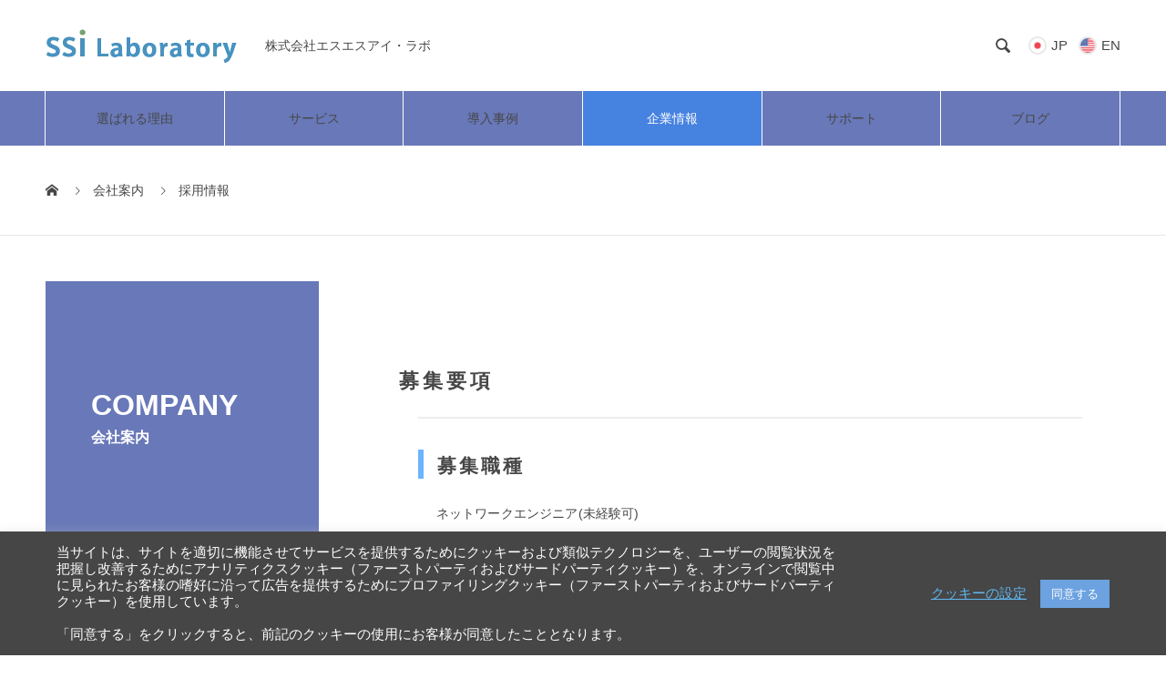

--- FILE ---
content_type: text/html; charset=UTF-8
request_url: https://ssilab.co.jp/company/recruitment
body_size: 20850
content:
<!DOCTYPE html>
<html dir="ltr" lang="ja" prefix="og: https://ogp.me/ns#" prefix="og: http://ogp.me/ns#">
<head>
<meta charset="UTF-8">
  <meta name="viewport" content="width=device-width, initial-scale=1">

<!-- 20211001 Takeyama Start -->
<!-- 20211001 Takeyama End -->
<!-- 20220601 Takeyama Start -->
<!-- Global site tag (gtag.js) - Google Analytics -->
<script async src="https://www.googletagmanager.com/gtag/js?id=G-JEKKY0JX2C" type="b47e205cd5962565bf943793-text/javascript"></script>
<script type="b47e205cd5962565bf943793-text/javascript">
  window.dataLayer = window.dataLayer || [];
  function gtag(){dataLayer.push(arguments);}
  gtag('js', new Date());

  gtag('config', 'G-JEKKY0JX2C');
</script>
<!-- 20220601 Takeyama End -->
<!-- 20230322 Takeyama Start -->
<script type="b47e205cd5962565bf943793-text/javascript" src="https://cdn.rawgit.com/google/code-prettify/master/loader/run_prettify.js?skin=sons-of-obsidian" async="async" defer="defer"></script>
<!-- 20230322 Takeyama Start -->
<title>採用情報 | プライベートクラウドからBIMのクラウドサービスまで | クラウドのエスエスアイ・ラボ</title>

		<!-- All in One SEO 4.9.1 - aioseo.com -->
	<meta name="robots" content="max-image-preview:large" />
	<link rel="canonical" href="https://ssilab.co.jp/company/recruitment" />
	<meta name="generator" content="All in One SEO (AIOSEO) 4.9.1" />
		<meta property="og:locale" content="ja_JP" />
		<meta property="og:site_name" content="クラウドのエスエスアイ・ラボ" />
		<meta property="og:type" content="article" />
		<meta property="og:title" content="採用情報 | プライベートクラウドからBIMのクラウドサービスまで | クラウドのエスエスアイ・ラボ" />
		<meta property="og:url" content="https://ssilab.co.jp/company/recruitment" />
		<meta property="fb:app_id" content="1710318025730664" />
		<meta property="og:image" content="https://ssilab.co.jp/wp-content/uploads/2019/03/SSI-blog-eyecatch.jpg" />
		<meta property="og:image:secure_url" content="https://ssilab.co.jp/wp-content/uploads/2019/03/SSI-blog-eyecatch.jpg" />
		<meta property="og:image:width" content="400" />
		<meta property="og:image:height" content="400" />
		<meta property="article:published_time" content="2021-09-29T05:25:56+00:00" />
		<meta property="article:modified_time" content="2021-10-14T09:14:51+00:00" />
		<meta property="article:publisher" content="https://www.facebook.com/ssilaboratory" />
		<meta name="twitter:card" content="summary" />
		<meta name="twitter:site" content="@ssilab_JP" />
		<meta name="twitter:title" content="採用情報 | プライベートクラウドからBIMのクラウドサービスまで | クラウドのエスエスアイ・ラボ" />
		<meta name="twitter:image" content="https://ssilab.co.jp/wp-content/uploads/2019/03/SSI-blog-eyecatch.jpg" />
		<script type="application/ld+json" class="aioseo-schema">
			{"@context":"https:\/\/schema.org","@graph":[{"@type":"BreadcrumbList","@id":"https:\/\/ssilab.co.jp\/company\/recruitment#breadcrumblist","itemListElement":[{"@type":"ListItem","@id":"https:\/\/ssilab.co.jp#listItem","position":1,"name":"Home","item":"https:\/\/ssilab.co.jp","nextItem":{"@type":"ListItem","@id":"https:\/\/ssilab.co.jp\/company#listItem","name":"\u4f1a\u793e\u6848\u5185"}},{"@type":"ListItem","@id":"https:\/\/ssilab.co.jp\/company#listItem","position":2,"name":"\u4f1a\u793e\u6848\u5185","item":"https:\/\/ssilab.co.jp\/company","nextItem":{"@type":"ListItem","@id":"https:\/\/ssilab.co.jp\/company\/recruitment#listItem","name":"\u63a1\u7528\u60c5\u5831"},"previousItem":{"@type":"ListItem","@id":"https:\/\/ssilab.co.jp#listItem","name":"Home"}},{"@type":"ListItem","@id":"https:\/\/ssilab.co.jp\/company\/recruitment#listItem","position":3,"name":"\u63a1\u7528\u60c5\u5831","previousItem":{"@type":"ListItem","@id":"https:\/\/ssilab.co.jp\/company#listItem","name":"\u4f1a\u793e\u6848\u5185"}}]},{"@type":"Organization","@id":"https:\/\/ssilab.co.jp\/#organization","name":"\u682a\u5f0f\u4f1a\u793e\u30a8\u30b9\u30a8\u30b9\u30a2\u30a4\u30fb\u30e9\u30dc","description":"SSI\u30e9\u30dc\u306f\u3001\u30af\u30e9\u30a6\u30c9\u30b5\u30fc\u30d3\u30b9\u3092\u5229\u7528\u3055\u308c\u308b\u3001\u3059\u3079\u3066\u306e\u304a\u5ba2\u69d8\u306e\u30d3\u30b8\u30cd\u30b9\u306e\u52a0\u901f\u5ea6\u7684\u306a\u6210\u9577\u3092\u652f\u3048\u308b\u305f\u3081\u306b\u3001\u9ad8\u901f\u30fb\u5feb\u9069\u306a\u30d7\u30e9\u30a4\u30d9\u30fc\u30c8\u30af\u30e9\u30a6\u30c9\u3092\u63d0\u4f9b\u3044\u305f\u3057\u307e\u3059\u3002","url":"https:\/\/ssilab.co.jp\/","telephone":"+81345806020","logo":{"@type":"ImageObject","url":"https:\/\/ssilab.co.jp\/wp-content\/uploads\/2021\/08\/ssi-logo_800x242.png","@id":"https:\/\/ssilab.co.jp\/company\/recruitment\/#organizationLogo","width":800,"height":242},"image":{"@id":"https:\/\/ssilab.co.jp\/company\/recruitment\/#organizationLogo"}},{"@type":"WebPage","@id":"https:\/\/ssilab.co.jp\/company\/recruitment#webpage","url":"https:\/\/ssilab.co.jp\/company\/recruitment","name":"\u63a1\u7528\u60c5\u5831 | \u30d7\u30e9\u30a4\u30d9\u30fc\u30c8\u30af\u30e9\u30a6\u30c9\u304b\u3089BIM\u306e\u30af\u30e9\u30a6\u30c9\u30b5\u30fc\u30d3\u30b9\u307e\u3067 | \u30af\u30e9\u30a6\u30c9\u306e\u30a8\u30b9\u30a8\u30b9\u30a2\u30a4\u30fb\u30e9\u30dc","inLanguage":"ja","isPartOf":{"@id":"https:\/\/ssilab.co.jp\/#website"},"breadcrumb":{"@id":"https:\/\/ssilab.co.jp\/company\/recruitment#breadcrumblist"},"datePublished":"2021-09-29T14:25:56+09:00","dateModified":"2021-10-14T18:14:51+09:00"},{"@type":"WebSite","@id":"https:\/\/ssilab.co.jp\/#website","url":"https:\/\/ssilab.co.jp\/","name":"\u30d7\u30e9\u30a4\u30d9\u30fc\u30c8\u30af\u30e9\u30a6\u30c9\u304b\u3089BIM\u306e\u30af\u30e9\u30a6\u30c9\u30b5\u30fc\u30d3\u30b9\u307e\u3067 | \u30af\u30e9\u30a6\u30c9\u306e\u30a8\u30b9\u30a8\u30b9\u30a2\u30a4\u30fb\u30e9\u30dc","description":"SSI\u30e9\u30dc\u306f\u3001\u30af\u30e9\u30a6\u30c9\u30b5\u30fc\u30d3\u30b9\u3092\u5229\u7528\u3055\u308c\u308b\u3001\u3059\u3079\u3066\u306e\u304a\u5ba2\u69d8\u306e\u30d3\u30b8\u30cd\u30b9\u306e\u52a0\u901f\u5ea6\u7684\u306a\u6210\u9577\u3092\u652f\u3048\u308b\u305f\u3081\u306b\u3001\u9ad8\u901f\u30fb\u5feb\u9069\u306a\u30d7\u30e9\u30a4\u30d9\u30fc\u30c8\u30af\u30e9\u30a6\u30c9\u3092\u63d0\u4f9b\u3044\u305f\u3057\u307e\u3059\u3002","inLanguage":"ja","publisher":{"@id":"https:\/\/ssilab.co.jp\/#organization"}}]}
		</script>
		<!-- All in One SEO -->

  <meta property="og:type" content="article">
  <meta property="og:url" content="https://ssilab.co.jp/company/recruitment">
  <meta property="og:title" content="採用情報 | プライベートクラウドからBIMのクラウドサービスまで | クラウドのエスエスアイ・ラボ">
  <meta property="og:description" content="募集要項募集職種ネットワークエンジニア(未経験可)仕事内容未経験者の方へ一例としてサーバーの設置やネットワーク機器の設定変更など、マニュアル化している業務からスタートゆくゆくは新しいサービスの企画や、...">
  <meta property="og:site_name" content="プライベートクラウドからBIMのクラウドサービスまで | クラウドのエスエスアイ・ラボ">
  <meta property="og:image" content="https://ssilab.co.jp/wp-content/uploads/2021/07/SSI-blog-eyecatch-1.jpg">
  <meta property="og:image:secure_url" content="https://ssilab.co.jp/wp-content/uploads/2021/07/SSI-blog-eyecatch-1.jpg">
  <meta property="og:image:width" content="400">
  <meta property="og:image:height" content="400">
    <meta property="fb:app_id" content="1710318025730664">
    <meta name="twitter:card" content="summary">
    <meta name="twitter:site" content="@ssilab_JP">
  <meta name="twitter:creator" content="@ssilab_JP">
    <meta name="twitter:title" content="採用情報 | プライベートクラウドからBIMのクラウドサービスまで | クラウドのエスエスアイ・ラボ">
  <meta property="twitter:description" content="募集要項募集職種ネットワークエンジニア(未経験可)仕事内容未経験者の方へ一例としてサーバーの設置やネットワーク機器の設定変更など、マニュアル化している業務からスタートゆくゆくは新しいサービスの企画や、...">
  <meta name="twitter:image:src" content="https://ssilab.co.jp/wp-content/uploads/2021/07/SSI-blog-eyecatch-1.jpg">
  <link rel='dns-prefetch' href='//cdnjs.cloudflare.com' />
<link rel="alternate" type="application/rss+xml" title="プライベートクラウドからBIMのクラウドサービスまで | クラウドのエスエスアイ・ラボ &raquo; フィード" href="https://ssilab.co.jp/feed" />
<link rel="alternate" type="application/rss+xml" title="プライベートクラウドからBIMのクラウドサービスまで | クラウドのエスエスアイ・ラボ &raquo; コメントフィード" href="https://ssilab.co.jp/comments/feed" />
<script type="b47e205cd5962565bf943793-text/javascript" id="wpp-js" src="https://ssilab.co.jp/wp-content/plugins/wordpress-popular-posts/assets/js/wpp.min.js?ver=7.3.6" data-sampling="0" data-sampling-rate="100" data-api-url="https://ssilab.co.jp/wp-json/wordpress-popular-posts" data-post-id="18056" data-token="787dc3f673" data-lang="ja" data-debug="0"></script>
<link rel="alternate" title="oEmbed (JSON)" type="application/json+oembed" href="https://ssilab.co.jp/wp-json/oembed/1.0/embed?url=https%3A%2F%2Fssilab.co.jp%2Fcompany%2Frecruitment&#038;lang=ja" />
<link rel="alternate" title="oEmbed (XML)" type="text/xml+oembed" href="https://ssilab.co.jp/wp-json/oembed/1.0/embed?url=https%3A%2F%2Fssilab.co.jp%2Fcompany%2Frecruitment&#038;format=xml&#038;lang=ja" />
		<!-- This site uses the Google Analytics by MonsterInsights plugin v9.10.0 - Using Analytics tracking - https://www.monsterinsights.com/ -->
							<script src="//www.googletagmanager.com/gtag/js?id=G-JEKKY0JX2C"  data-cfasync="false" data-wpfc-render="false" type="text/javascript" async></script>
			<script data-cfasync="false" data-wpfc-render="false" type="text/javascript">
				var mi_version = '9.10.0';
				var mi_track_user = true;
				var mi_no_track_reason = '';
								var MonsterInsightsDefaultLocations = {"page_location":"https:\/\/ssilab.co.jp\/company\/recruitment\/"};
								if ( typeof MonsterInsightsPrivacyGuardFilter === 'function' ) {
					var MonsterInsightsLocations = (typeof MonsterInsightsExcludeQuery === 'object') ? MonsterInsightsPrivacyGuardFilter( MonsterInsightsExcludeQuery ) : MonsterInsightsPrivacyGuardFilter( MonsterInsightsDefaultLocations );
				} else {
					var MonsterInsightsLocations = (typeof MonsterInsightsExcludeQuery === 'object') ? MonsterInsightsExcludeQuery : MonsterInsightsDefaultLocations;
				}

								var disableStrs = [
										'ga-disable-G-JEKKY0JX2C',
									];

				/* Function to detect opted out users */
				function __gtagTrackerIsOptedOut() {
					for (var index = 0; index < disableStrs.length; index++) {
						if (document.cookie.indexOf(disableStrs[index] + '=true') > -1) {
							return true;
						}
					}

					return false;
				}

				/* Disable tracking if the opt-out cookie exists. */
				if (__gtagTrackerIsOptedOut()) {
					for (var index = 0; index < disableStrs.length; index++) {
						window[disableStrs[index]] = true;
					}
				}

				/* Opt-out function */
				function __gtagTrackerOptout() {
					for (var index = 0; index < disableStrs.length; index++) {
						document.cookie = disableStrs[index] + '=true; expires=Thu, 31 Dec 2099 23:59:59 UTC; path=/';
						window[disableStrs[index]] = true;
					}
				}

				if ('undefined' === typeof gaOptout) {
					function gaOptout() {
						__gtagTrackerOptout();
					}
				}
								window.dataLayer = window.dataLayer || [];

				window.MonsterInsightsDualTracker = {
					helpers: {},
					trackers: {},
				};
				if (mi_track_user) {
					function __gtagDataLayer() {
						dataLayer.push(arguments);
					}

					function __gtagTracker(type, name, parameters) {
						if (!parameters) {
							parameters = {};
						}

						if (parameters.send_to) {
							__gtagDataLayer.apply(null, arguments);
							return;
						}

						if (type === 'event') {
														parameters.send_to = monsterinsights_frontend.v4_id;
							var hookName = name;
							if (typeof parameters['event_category'] !== 'undefined') {
								hookName = parameters['event_category'] + ':' + name;
							}

							if (typeof MonsterInsightsDualTracker.trackers[hookName] !== 'undefined') {
								MonsterInsightsDualTracker.trackers[hookName](parameters);
							} else {
								__gtagDataLayer('event', name, parameters);
							}
							
						} else {
							__gtagDataLayer.apply(null, arguments);
						}
					}

					__gtagTracker('js', new Date());
					__gtagTracker('set', {
						'developer_id.dZGIzZG': true,
											});
					if ( MonsterInsightsLocations.page_location ) {
						__gtagTracker('set', MonsterInsightsLocations);
					}
										__gtagTracker('config', 'G-JEKKY0JX2C', {"forceSSL":"true","link_attribution":"true"} );
										window.gtag = __gtagTracker;										(function () {
						/* https://developers.google.com/analytics/devguides/collection/analyticsjs/ */
						/* ga and __gaTracker compatibility shim. */
						var noopfn = function () {
							return null;
						};
						var newtracker = function () {
							return new Tracker();
						};
						var Tracker = function () {
							return null;
						};
						var p = Tracker.prototype;
						p.get = noopfn;
						p.set = noopfn;
						p.send = function () {
							var args = Array.prototype.slice.call(arguments);
							args.unshift('send');
							__gaTracker.apply(null, args);
						};
						var __gaTracker = function () {
							var len = arguments.length;
							if (len === 0) {
								return;
							}
							var f = arguments[len - 1];
							if (typeof f !== 'object' || f === null || typeof f.hitCallback !== 'function') {
								if ('send' === arguments[0]) {
									var hitConverted, hitObject = false, action;
									if ('event' === arguments[1]) {
										if ('undefined' !== typeof arguments[3]) {
											hitObject = {
												'eventAction': arguments[3],
												'eventCategory': arguments[2],
												'eventLabel': arguments[4],
												'value': arguments[5] ? arguments[5] : 1,
											}
										}
									}
									if ('pageview' === arguments[1]) {
										if ('undefined' !== typeof arguments[2]) {
											hitObject = {
												'eventAction': 'page_view',
												'page_path': arguments[2],
											}
										}
									}
									if (typeof arguments[2] === 'object') {
										hitObject = arguments[2];
									}
									if (typeof arguments[5] === 'object') {
										Object.assign(hitObject, arguments[5]);
									}
									if ('undefined' !== typeof arguments[1].hitType) {
										hitObject = arguments[1];
										if ('pageview' === hitObject.hitType) {
											hitObject.eventAction = 'page_view';
										}
									}
									if (hitObject) {
										action = 'timing' === arguments[1].hitType ? 'timing_complete' : hitObject.eventAction;
										hitConverted = mapArgs(hitObject);
										__gtagTracker('event', action, hitConverted);
									}
								}
								return;
							}

							function mapArgs(args) {
								var arg, hit = {};
								var gaMap = {
									'eventCategory': 'event_category',
									'eventAction': 'event_action',
									'eventLabel': 'event_label',
									'eventValue': 'event_value',
									'nonInteraction': 'non_interaction',
									'timingCategory': 'event_category',
									'timingVar': 'name',
									'timingValue': 'value',
									'timingLabel': 'event_label',
									'page': 'page_path',
									'location': 'page_location',
									'title': 'page_title',
									'referrer' : 'page_referrer',
								};
								for (arg in args) {
																		if (!(!args.hasOwnProperty(arg) || !gaMap.hasOwnProperty(arg))) {
										hit[gaMap[arg]] = args[arg];
									} else {
										hit[arg] = args[arg];
									}
								}
								return hit;
							}

							try {
								f.hitCallback();
							} catch (ex) {
							}
						};
						__gaTracker.create = newtracker;
						__gaTracker.getByName = newtracker;
						__gaTracker.getAll = function () {
							return [];
						};
						__gaTracker.remove = noopfn;
						__gaTracker.loaded = true;
						window['__gaTracker'] = __gaTracker;
					})();
									} else {
										console.log("");
					(function () {
						function __gtagTracker() {
							return null;
						}

						window['__gtagTracker'] = __gtagTracker;
						window['gtag'] = __gtagTracker;
					})();
									}
			</script>
							<!-- / Google Analytics by MonsterInsights -->
		<style id='wp-img-auto-sizes-contain-inline-css' type='text/css'>
img:is([sizes=auto i],[sizes^="auto," i]){contain-intrinsic-size:3000px 1500px}
/*# sourceURL=wp-img-auto-sizes-contain-inline-css */
</style>
<style id='wp-block-library-inline-css' type='text/css'>
:root{--wp-block-synced-color:#7a00df;--wp-block-synced-color--rgb:122,0,223;--wp-bound-block-color:var(--wp-block-synced-color);--wp-editor-canvas-background:#ddd;--wp-admin-theme-color:#007cba;--wp-admin-theme-color--rgb:0,124,186;--wp-admin-theme-color-darker-10:#006ba1;--wp-admin-theme-color-darker-10--rgb:0,107,160.5;--wp-admin-theme-color-darker-20:#005a87;--wp-admin-theme-color-darker-20--rgb:0,90,135;--wp-admin-border-width-focus:2px}@media (min-resolution:192dpi){:root{--wp-admin-border-width-focus:1.5px}}.wp-element-button{cursor:pointer}:root .has-very-light-gray-background-color{background-color:#eee}:root .has-very-dark-gray-background-color{background-color:#313131}:root .has-very-light-gray-color{color:#eee}:root .has-very-dark-gray-color{color:#313131}:root .has-vivid-green-cyan-to-vivid-cyan-blue-gradient-background{background:linear-gradient(135deg,#00d084,#0693e3)}:root .has-purple-crush-gradient-background{background:linear-gradient(135deg,#34e2e4,#4721fb 50%,#ab1dfe)}:root .has-hazy-dawn-gradient-background{background:linear-gradient(135deg,#faaca8,#dad0ec)}:root .has-subdued-olive-gradient-background{background:linear-gradient(135deg,#fafae1,#67a671)}:root .has-atomic-cream-gradient-background{background:linear-gradient(135deg,#fdd79a,#004a59)}:root .has-nightshade-gradient-background{background:linear-gradient(135deg,#330968,#31cdcf)}:root .has-midnight-gradient-background{background:linear-gradient(135deg,#020381,#2874fc)}:root{--wp--preset--font-size--normal:16px;--wp--preset--font-size--huge:42px}.has-regular-font-size{font-size:1em}.has-larger-font-size{font-size:2.625em}.has-normal-font-size{font-size:var(--wp--preset--font-size--normal)}.has-huge-font-size{font-size:var(--wp--preset--font-size--huge)}.has-text-align-center{text-align:center}.has-text-align-left{text-align:left}.has-text-align-right{text-align:right}.has-fit-text{white-space:nowrap!important}#end-resizable-editor-section{display:none}.aligncenter{clear:both}.items-justified-left{justify-content:flex-start}.items-justified-center{justify-content:center}.items-justified-right{justify-content:flex-end}.items-justified-space-between{justify-content:space-between}.screen-reader-text{border:0;clip-path:inset(50%);height:1px;margin:-1px;overflow:hidden;padding:0;position:absolute;width:1px;word-wrap:normal!important}.screen-reader-text:focus{background-color:#ddd;clip-path:none;color:#444;display:block;font-size:1em;height:auto;left:5px;line-height:normal;padding:15px 23px 14px;text-decoration:none;top:5px;width:auto;z-index:100000}html :where(.has-border-color){border-style:solid}html :where([style*=border-top-color]){border-top-style:solid}html :where([style*=border-right-color]){border-right-style:solid}html :where([style*=border-bottom-color]){border-bottom-style:solid}html :where([style*=border-left-color]){border-left-style:solid}html :where([style*=border-width]){border-style:solid}html :where([style*=border-top-width]){border-top-style:solid}html :where([style*=border-right-width]){border-right-style:solid}html :where([style*=border-bottom-width]){border-bottom-style:solid}html :where([style*=border-left-width]){border-left-style:solid}html :where(img[class*=wp-image-]){height:auto;max-width:100%}:where(figure){margin:0 0 1em}html :where(.is-position-sticky){--wp-admin--admin-bar--position-offset:var(--wp-admin--admin-bar--height,0px)}@media screen and (max-width:600px){html :where(.is-position-sticky){--wp-admin--admin-bar--position-offset:0px}}

/*# sourceURL=wp-block-library-inline-css */
</style><style id='global-styles-inline-css' type='text/css'>
:root{--wp--preset--aspect-ratio--square: 1;--wp--preset--aspect-ratio--4-3: 4/3;--wp--preset--aspect-ratio--3-4: 3/4;--wp--preset--aspect-ratio--3-2: 3/2;--wp--preset--aspect-ratio--2-3: 2/3;--wp--preset--aspect-ratio--16-9: 16/9;--wp--preset--aspect-ratio--9-16: 9/16;--wp--preset--color--black: #000000;--wp--preset--color--cyan-bluish-gray: #abb8c3;--wp--preset--color--white: #ffffff;--wp--preset--color--pale-pink: #f78da7;--wp--preset--color--vivid-red: #cf2e2e;--wp--preset--color--luminous-vivid-orange: #ff6900;--wp--preset--color--luminous-vivid-amber: #fcb900;--wp--preset--color--light-green-cyan: #7bdcb5;--wp--preset--color--vivid-green-cyan: #00d084;--wp--preset--color--pale-cyan-blue: #8ed1fc;--wp--preset--color--vivid-cyan-blue: #0693e3;--wp--preset--color--vivid-purple: #9b51e0;--wp--preset--gradient--vivid-cyan-blue-to-vivid-purple: linear-gradient(135deg,rgb(6,147,227) 0%,rgb(155,81,224) 100%);--wp--preset--gradient--light-green-cyan-to-vivid-green-cyan: linear-gradient(135deg,rgb(122,220,180) 0%,rgb(0,208,130) 100%);--wp--preset--gradient--luminous-vivid-amber-to-luminous-vivid-orange: linear-gradient(135deg,rgb(252,185,0) 0%,rgb(255,105,0) 100%);--wp--preset--gradient--luminous-vivid-orange-to-vivid-red: linear-gradient(135deg,rgb(255,105,0) 0%,rgb(207,46,46) 100%);--wp--preset--gradient--very-light-gray-to-cyan-bluish-gray: linear-gradient(135deg,rgb(238,238,238) 0%,rgb(169,184,195) 100%);--wp--preset--gradient--cool-to-warm-spectrum: linear-gradient(135deg,rgb(74,234,220) 0%,rgb(151,120,209) 20%,rgb(207,42,186) 40%,rgb(238,44,130) 60%,rgb(251,105,98) 80%,rgb(254,248,76) 100%);--wp--preset--gradient--blush-light-purple: linear-gradient(135deg,rgb(255,206,236) 0%,rgb(152,150,240) 100%);--wp--preset--gradient--blush-bordeaux: linear-gradient(135deg,rgb(254,205,165) 0%,rgb(254,45,45) 50%,rgb(107,0,62) 100%);--wp--preset--gradient--luminous-dusk: linear-gradient(135deg,rgb(255,203,112) 0%,rgb(199,81,192) 50%,rgb(65,88,208) 100%);--wp--preset--gradient--pale-ocean: linear-gradient(135deg,rgb(255,245,203) 0%,rgb(182,227,212) 50%,rgb(51,167,181) 100%);--wp--preset--gradient--electric-grass: linear-gradient(135deg,rgb(202,248,128) 0%,rgb(113,206,126) 100%);--wp--preset--gradient--midnight: linear-gradient(135deg,rgb(2,3,129) 0%,rgb(40,116,252) 100%);--wp--preset--font-size--small: 13px;--wp--preset--font-size--medium: 20px;--wp--preset--font-size--large: 36px;--wp--preset--font-size--x-large: 42px;--wp--preset--spacing--20: 0.44rem;--wp--preset--spacing--30: 0.67rem;--wp--preset--spacing--40: 1rem;--wp--preset--spacing--50: 1.5rem;--wp--preset--spacing--60: 2.25rem;--wp--preset--spacing--70: 3.38rem;--wp--preset--spacing--80: 5.06rem;--wp--preset--shadow--natural: 6px 6px 9px rgba(0, 0, 0, 0.2);--wp--preset--shadow--deep: 12px 12px 50px rgba(0, 0, 0, 0.4);--wp--preset--shadow--sharp: 6px 6px 0px rgba(0, 0, 0, 0.2);--wp--preset--shadow--outlined: 6px 6px 0px -3px rgb(255, 255, 255), 6px 6px rgb(0, 0, 0);--wp--preset--shadow--crisp: 6px 6px 0px rgb(0, 0, 0);}:where(.is-layout-flex){gap: 0.5em;}:where(.is-layout-grid){gap: 0.5em;}body .is-layout-flex{display: flex;}.is-layout-flex{flex-wrap: wrap;align-items: center;}.is-layout-flex > :is(*, div){margin: 0;}body .is-layout-grid{display: grid;}.is-layout-grid > :is(*, div){margin: 0;}:where(.wp-block-columns.is-layout-flex){gap: 2em;}:where(.wp-block-columns.is-layout-grid){gap: 2em;}:where(.wp-block-post-template.is-layout-flex){gap: 1.25em;}:where(.wp-block-post-template.is-layout-grid){gap: 1.25em;}.has-black-color{color: var(--wp--preset--color--black) !important;}.has-cyan-bluish-gray-color{color: var(--wp--preset--color--cyan-bluish-gray) !important;}.has-white-color{color: var(--wp--preset--color--white) !important;}.has-pale-pink-color{color: var(--wp--preset--color--pale-pink) !important;}.has-vivid-red-color{color: var(--wp--preset--color--vivid-red) !important;}.has-luminous-vivid-orange-color{color: var(--wp--preset--color--luminous-vivid-orange) !important;}.has-luminous-vivid-amber-color{color: var(--wp--preset--color--luminous-vivid-amber) !important;}.has-light-green-cyan-color{color: var(--wp--preset--color--light-green-cyan) !important;}.has-vivid-green-cyan-color{color: var(--wp--preset--color--vivid-green-cyan) !important;}.has-pale-cyan-blue-color{color: var(--wp--preset--color--pale-cyan-blue) !important;}.has-vivid-cyan-blue-color{color: var(--wp--preset--color--vivid-cyan-blue) !important;}.has-vivid-purple-color{color: var(--wp--preset--color--vivid-purple) !important;}.has-black-background-color{background-color: var(--wp--preset--color--black) !important;}.has-cyan-bluish-gray-background-color{background-color: var(--wp--preset--color--cyan-bluish-gray) !important;}.has-white-background-color{background-color: var(--wp--preset--color--white) !important;}.has-pale-pink-background-color{background-color: var(--wp--preset--color--pale-pink) !important;}.has-vivid-red-background-color{background-color: var(--wp--preset--color--vivid-red) !important;}.has-luminous-vivid-orange-background-color{background-color: var(--wp--preset--color--luminous-vivid-orange) !important;}.has-luminous-vivid-amber-background-color{background-color: var(--wp--preset--color--luminous-vivid-amber) !important;}.has-light-green-cyan-background-color{background-color: var(--wp--preset--color--light-green-cyan) !important;}.has-vivid-green-cyan-background-color{background-color: var(--wp--preset--color--vivid-green-cyan) !important;}.has-pale-cyan-blue-background-color{background-color: var(--wp--preset--color--pale-cyan-blue) !important;}.has-vivid-cyan-blue-background-color{background-color: var(--wp--preset--color--vivid-cyan-blue) !important;}.has-vivid-purple-background-color{background-color: var(--wp--preset--color--vivid-purple) !important;}.has-black-border-color{border-color: var(--wp--preset--color--black) !important;}.has-cyan-bluish-gray-border-color{border-color: var(--wp--preset--color--cyan-bluish-gray) !important;}.has-white-border-color{border-color: var(--wp--preset--color--white) !important;}.has-pale-pink-border-color{border-color: var(--wp--preset--color--pale-pink) !important;}.has-vivid-red-border-color{border-color: var(--wp--preset--color--vivid-red) !important;}.has-luminous-vivid-orange-border-color{border-color: var(--wp--preset--color--luminous-vivid-orange) !important;}.has-luminous-vivid-amber-border-color{border-color: var(--wp--preset--color--luminous-vivid-amber) !important;}.has-light-green-cyan-border-color{border-color: var(--wp--preset--color--light-green-cyan) !important;}.has-vivid-green-cyan-border-color{border-color: var(--wp--preset--color--vivid-green-cyan) !important;}.has-pale-cyan-blue-border-color{border-color: var(--wp--preset--color--pale-cyan-blue) !important;}.has-vivid-cyan-blue-border-color{border-color: var(--wp--preset--color--vivid-cyan-blue) !important;}.has-vivid-purple-border-color{border-color: var(--wp--preset--color--vivid-purple) !important;}.has-vivid-cyan-blue-to-vivid-purple-gradient-background{background: var(--wp--preset--gradient--vivid-cyan-blue-to-vivid-purple) !important;}.has-light-green-cyan-to-vivid-green-cyan-gradient-background{background: var(--wp--preset--gradient--light-green-cyan-to-vivid-green-cyan) !important;}.has-luminous-vivid-amber-to-luminous-vivid-orange-gradient-background{background: var(--wp--preset--gradient--luminous-vivid-amber-to-luminous-vivid-orange) !important;}.has-luminous-vivid-orange-to-vivid-red-gradient-background{background: var(--wp--preset--gradient--luminous-vivid-orange-to-vivid-red) !important;}.has-very-light-gray-to-cyan-bluish-gray-gradient-background{background: var(--wp--preset--gradient--very-light-gray-to-cyan-bluish-gray) !important;}.has-cool-to-warm-spectrum-gradient-background{background: var(--wp--preset--gradient--cool-to-warm-spectrum) !important;}.has-blush-light-purple-gradient-background{background: var(--wp--preset--gradient--blush-light-purple) !important;}.has-blush-bordeaux-gradient-background{background: var(--wp--preset--gradient--blush-bordeaux) !important;}.has-luminous-dusk-gradient-background{background: var(--wp--preset--gradient--luminous-dusk) !important;}.has-pale-ocean-gradient-background{background: var(--wp--preset--gradient--pale-ocean) !important;}.has-electric-grass-gradient-background{background: var(--wp--preset--gradient--electric-grass) !important;}.has-midnight-gradient-background{background: var(--wp--preset--gradient--midnight) !important;}.has-small-font-size{font-size: var(--wp--preset--font-size--small) !important;}.has-medium-font-size{font-size: var(--wp--preset--font-size--medium) !important;}.has-large-font-size{font-size: var(--wp--preset--font-size--large) !important;}.has-x-large-font-size{font-size: var(--wp--preset--font-size--x-large) !important;}
/*# sourceURL=global-styles-inline-css */
</style>

<style id='classic-theme-styles-inline-css' type='text/css'>
/*! This file is auto-generated */
.wp-block-button__link{color:#fff;background-color:#32373c;border-radius:9999px;box-shadow:none;text-decoration:none;padding:calc(.667em + 2px) calc(1.333em + 2px);font-size:1.125em}.wp-block-file__button{background:#32373c;color:#fff;text-decoration:none}
/*# sourceURL=/wp-includes/css/classic-themes.min.css */
</style>
<link rel='stylesheet' id='contact-form-7-css' href='https://ssilab.co.jp/wp-content/plugins/contact-form-7/includes/css/styles.css' type='text/css' media='all' />
<link rel='stylesheet' id='contact-form-7-confirm-css' href='https://ssilab.co.jp/wp-content/plugins/contact-form-7-add-confirm/includes/css/styles.css' type='text/css' media='all' />
<link rel='stylesheet' id='cookie-law-info-css' href='https://ssilab.co.jp/wp-content/plugins/cookie-law-info/legacy/public/css/cookie-law-info-public.css' type='text/css' media='all' />
<link rel='stylesheet' id='cookie-law-info-gdpr-css' href='https://ssilab.co.jp/wp-content/plugins/cookie-law-info/legacy/public/css/cookie-law-info-gdpr.css' type='text/css' media='all' />
<link rel='stylesheet' id='whats-new-style-css' href='https://ssilab.co.jp/wp-content/plugins/whats-new-genarator/whats-new.css' type='text/css' media='all' />
<link rel='stylesheet' id='widgetopts-styles-css' href='https://ssilab.co.jp/wp-content/plugins/widget-options/assets/css/widget-options.css' type='text/css' media='all' />
<link rel='stylesheet' id='wordpress-popular-posts-css-css' href='https://ssilab.co.jp/wp-content/plugins/wordpress-popular-posts/assets/css/wpp.css' type='text/css' media='all' />
<link rel='stylesheet' id='parent-style-css' href='https://ssilab.co.jp/wp-content/themes/nano_tcd065/style.css' type='text/css' media='all' />
<link rel='stylesheet' id='child-style-css' href='https://ssilab.co.jp/wp-content/themes/nano-child/style.css' type='text/css' media='all' />
<link rel='stylesheet' id='nano-style-css' href='https://ssilab.co.jp/wp-content/themes/nano-child/style.css' type='text/css' media='all' />
<link rel='stylesheet' id='va-social-buzz-css' href='https://ssilab.co.jp/wp-content/plugins/va-social-buzz/assets/css/style.min.css' type='text/css' media='all' />
<style id='va-social-buzz-inline-css' type='text/css'>
.va-social-buzz .vasb_fb .vasb_fb_thumbnail{background-image:url(https://ssilab.co.jp/wp-content/uploads/2021/09/favicon.ico);}#secondary #widget-area .va-social-buzz .vasb_fb .vasb_fb_like,#secondary .widget-area .va-social-buzz .vasb_fb .vasb_fb_like,#secondary.widget-area .va-social-buzz .vasb_fb .vasb_fb_like,.secondary .widget-area .va-social-buzz .vasb_fb .vasb_fb_like,.sidebar-container .va-social-buzz .vasb_fb .vasb_fb_like,.va-social-buzz .vasb_fb .vasb_fb_like{background-color:rgba(43,43,43,0.7);color:#ffffff;}@media only screen and (min-width:711px){.va-social-buzz .vasb_fb .vasb_fb_like{background-color:rgba(43,43,43,1);}}
/*# sourceURL=va-social-buzz-inline-css */
</style>
<script type="b47e205cd5962565bf943793-text/javascript" src="https://ssilab.co.jp/wp-content/plugins/google-analytics-for-wordpress/assets/js/frontend-gtag.min.js" id="monsterinsights-frontend-script-js" async="async" data-wp-strategy="async"></script>
<script data-cfasync="false" data-wpfc-render="false" type="text/javascript" id='monsterinsights-frontend-script-js-extra'>/* <![CDATA[ */
var monsterinsights_frontend = {"js_events_tracking":"true","download_extensions":"doc,pdf,ppt,zip,xls,docx,pptx,xlsx","inbound_paths":"[{\"path\":\"\\\/go\\\/\",\"label\":\"affiliate\"},{\"path\":\"\\\/recommend\\\/\",\"label\":\"affiliate\"}]","home_url":"https:\/\/ssilab.co.jp","hash_tracking":"false","v4_id":"G-JEKKY0JX2C"};/* ]]> */
</script>
<script type="b47e205cd5962565bf943793-text/javascript" src="https://ssilab.co.jp/wp-includes/js/jquery/jquery.min.js" id="jquery-core-js"></script>
<script type="b47e205cd5962565bf943793-text/javascript" src="https://ssilab.co.jp/wp-includes/js/jquery/jquery-migrate.min.js" id="jquery-migrate-js"></script>
<script type="b47e205cd5962565bf943793-text/javascript" id="cookie-law-info-js-extra">
/* <![CDATA[ */
var Cli_Data = {"nn_cookie_ids":[],"cookielist":[],"non_necessary_cookies":[],"ccpaEnabled":"","ccpaRegionBased":"","ccpaBarEnabled":"","strictlyEnabled":["necessary","obligatoire"],"ccpaType":"gdpr","js_blocking":"1","custom_integration":"","triggerDomRefresh":"","secure_cookies":""};
var cli_cookiebar_settings = {"animate_speed_hide":"500","animate_speed_show":"500","background":"#000000","border":"#b1a6a6c2","border_on":"","button_1_button_colour":"#347ed3","button_1_button_hover":"#2a65a9","button_1_link_colour":"#fff","button_1_as_button":"1","button_1_new_win":"","button_2_button_colour":"#333","button_2_button_hover":"#292929","button_2_link_colour":"#444","button_2_as_button":"","button_2_hidebar":"","button_3_button_colour":"#3566bb","button_3_button_hover":"#2a5296","button_3_link_colour":"#fff","button_3_as_button":"1","button_3_new_win":"","button_4_button_colour":"#000","button_4_button_hover":"#000000","button_4_link_colour":"#259bea","button_4_as_button":"","button_7_button_colour":"#61a229","button_7_button_hover":"#4e8221","button_7_link_colour":"#fff","button_7_as_button":"1","button_7_new_win":"","font_family":"inherit","header_fix":"","notify_animate_hide":"1","notify_animate_show":"","notify_div_id":"#cookie-law-info-bar","notify_position_horizontal":"right","notify_position_vertical":"bottom","scroll_close":"","scroll_close_reload":"","accept_close_reload":"","reject_close_reload":"","showagain_tab":"","showagain_background":"#fff","showagain_border":"#000","showagain_div_id":"#cookie-law-info-again","showagain_x_position":"100px","text":"#ffffff","show_once_yn":"","show_once":"10000","logging_on":"","as_popup":"","popup_overlay":"1","bar_heading_text":"","cookie_bar_as":"banner","popup_showagain_position":"bottom-right","widget_position":"left"};
var log_object = {"ajax_url":"https://ssilab.co.jp/wp-admin/admin-ajax.php"};
//# sourceURL=cookie-law-info-js-extra
/* ]]> */
</script>
<script type="b47e205cd5962565bf943793-text/javascript" src="https://ssilab.co.jp/wp-content/plugins/cookie-law-info/legacy/public/js/cookie-law-info-public.js" id="cookie-law-info-js"></script>
<link rel="https://api.w.org/" href="https://ssilab.co.jp/wp-json/" /><link rel='shortlink' href='https://ssilab.co.jp/?p=18056' />
            <style id="wpp-loading-animation-styles">@-webkit-keyframes bgslide{from{background-position-x:0}to{background-position-x:-200%}}@keyframes bgslide{from{background-position-x:0}to{background-position-x:-200%}}.wpp-widget-block-placeholder,.wpp-shortcode-placeholder{margin:0 auto;width:60px;height:3px;background:#dd3737;background:linear-gradient(90deg,#dd3737 0%,#571313 10%,#dd3737 100%);background-size:200% auto;border-radius:3px;-webkit-animation:bgslide 1s infinite linear;animation:bgslide 1s infinite linear}</style>
            <link rel="shortcut icon" href="https://ssilab.co.jp/wp-content/uploads/2021/09/favicon.ico">
<style>
.c-comment__form-submit:hover,.p-cb__item-btn a,.c-pw__btn,.p-readmore__btn:hover,.p-page-links a:hover span,.p-page-links > span,.p-pager a:hover,.p-pager span,.p-pagetop:focus,.p-pagetop:hover,.p-widget__title{background: #000000}.p-breadcrumb__item{color: #000000}.widget_nav_menu a:hover,.p-article02 a:hover .p-article02__title{color: #2f459d}.p-entry__body a,.custom-html-widget a{color: #001b86}body{font-family: Verdana, "Hiragino Kaku Gothic ProN", "ヒラギノ角ゴ ProN W3", "メイリオ", Meiryo, sans-serif}.c-logo,.p-page-header__title,.p-banner__title,.p-cover__title,.p-archive-header__title,.p-article05__title,.p-article09__title,.p-cb__item-title,.p-article11__title,.p-article12__title,.p-index-content01__title,.p-header-content__title,.p-megamenu01__item-list > li > a,.p-article13__title,.p-megamenu02__title,.p-cover__header-title{font-family: Verdana, "Hiragino Kaku Gothic ProN", "ヒラギノ角ゴ ProN W3", "メイリオ", Meiryo, sans-serif}.p-hover-effect--type1:hover img{-webkit-transform: scale(1.2);transform: scale(1.2)}.p-blog__title{color: #000000;font-size: 28px}.p-cat--2018{color: #000000;border: 1px solid #000000}.p-cat--470{color: ;border: 1px solid }.p-cat--83{color: ;border: 1px solid }.p-cat--2020{color: #000000;border: 1px solid #000000}.p-cat--82{color: ;border: 1px solid }.p-cat--67{color: ;border: 1px solid }.p-cat--81{color: ;border: 1px solid }.p-cat--1870{color: ;border: 1px solid }.p-cat--2010{color: #000000;border: 1px solid #000000}.p-cat--1868{color: ;border: 1px solid }.p-cat--24{color: ;border: 1px solid }.p-cat--6{color: ;border: 1px solid }.p-cat--2016{color: #000000;border: 1px solid #000000}.p-cat--2014{color: #000000;border: 1px solid #000000}.p-cat--2012{color: #000000;border: 1px solid #000000}.p-cat--2006{color: #000000;border: 1px solid #000000}.p-cat--79{color: ;border: 1px solid }.p-cat--1851{color: ;border: 1px solid }.p-cat--65{color: ;border: 1px solid }.p-cat--66{color: ;border: 1px solid }.p-cat--80{color: ;border: 1px solid }.p-cat--7{color: ;border: 1px solid }.p-cat--2004{color: #000000;border: 1px solid #000000}.p-cat--2008{color: #000000;border: 1px solid #000000}.p-article04:hover a .p-article04__title{color: #2f459d}.p-article06__content{border-left: 4px solid #2f459d}.p-article06__title a:hover{color: #2f459d}.p-article06__cat:hover{background: #2f459d}.l-header{background: #ffffff}.l-header--fixed.is-active{background: #ffffff}.l-header__desc{color: #000000;font-size: 14px}.l-header__nav{background: #2f459d}.p-global-nav > li > a,.p-menu-btn{color: #000000}.p-global-nav > li > a:hover,.p-global-nav > .current-menu-item > a,.p-global-nav > .current-menu-ancestor > a,.p-global-nav > .current-menu-parent > a{background: #0052d4;color: #ffffff}.p-global-nav .sub-menu a{background: #0052d4;color: #ffffff}.p-global-nav .sub-menu a:hover{background: #2f459d;color: #ffffff}.p-global-nav .menu-item-has-children > a > .p-global-nav__toggle::before{border-color: #000000}.p-megamenu02::before{background: #2f459d}.p-megamenu02__list a:hover .p-article13__title{color: #2f459d}.p-footer-banners{background: #f4f4f4}.p-info{background: #ffffff;color: #000000}.p-info__logo{font-size: 40px}.p-info__desc{color: #000000;font-size: 14px}.p-footer-widgets{background: #ffffff;color: #000000}.p-footer-widget__title{color: #2f459d}.p-footer-nav{background: #ffffff;color: #000000}.p-footer-nav a{color: #000000}.p-footer-nav a:hover{color: #000000}.p-copyright{background: #373e6b}.p-blog__title,.p-entry,.p-headline,.p-cat-list__title{border-top: 3px solid #2f459d}.p-works-entry__header{border-bottom: 3px solid #2f459d}.p-article01 a:hover .p-article01__title,.p-article03 a:hover .p-article03__title,.p-article05__link,.p-article08__title a:hover,.p-article09__link,.p-article07 a:hover .p-article07__title,.p-article10 a:hover .p-article10__title{color: #2f459d}.p-page-header,.p-list__item a::before,.p-cover__header,.p-works-entry__cat:hover,.p-service-cat-header{background: #2f459d}.p-page-header__title,.p-cover__header-title{color: #ffffff;font-size: 32px}.p-page-header__sub,.p-cover__header-sub{color: #ffffff;font-size: 16px}.p-entry__body{font-size: 16px}.p-company-header__title{color: #ffffff;font-size: 28px}.p-company-header__sub{color: #ffffff;font-size: 16px}@media screen and (max-width: 767px) {.p-blog__title{font-size: 24px}.p-list .is-current > a{color: #2f459d}.p-entry__body{font-size: 14px}}@media screen and (max-width: 1199px) {.p-global-nav > li > a,.p-global-nav > li > a:hover,.p-accordion-nav li > a,.p-accordion-nav li > a:hover{background: #ffffff;color: #000000}}@media screen and (max-width: 991px) {.p-page-header__title,.p-cover__header-title{font-size: 22px}.p-page-header__sub,.p-cover__header-sub{font-size: 14px}.p-company-header__title{font-size: 20px}.p-company-header__sub{font-size: 14px}}.c-load--type1 { border: 3px solid rgba(0, 0, 0, 0.2); border-top-color: #000000; }
</style>
<link rel="icon" href="https://ssilab.co.jp/wp-content/uploads/2021/09/favicon.ico" sizes="32x32" />
<link rel="icon" href="https://ssilab.co.jp/wp-content/uploads/2021/09/favicon.ico" sizes="192x192" />
<link rel="apple-touch-icon" href="https://ssilab.co.jp/wp-content/uploads/2021/09/favicon.ico" />
<meta name="msapplication-TileImage" content="https://ssilab.co.jp/wp-content/uploads/2021/09/favicon.ico" />
<!-- Global site tag (gtag.js) - Google AdWords: AW-988728718-->
<script async src="https://www.googletagmanager.com/gtag/js?id=AW-988728718" type="b47e205cd5962565bf943793-text/javascript"></script>
<script type="b47e205cd5962565bf943793-text/javascript">
  window.dataLayer = window.dataLayer || [];
  function gtag(){dataLayer.push(arguments);}
  gtag('js', new Date());

  gtag('config', 'AW-988728718');
</script>

</head>
<body class="wp-singular company-template-default single single-company postid-18056 wp-embed-responsive wp-theme-nano_tcd065 wp-child-theme-nano-child metaslider-plugin">

  
<div id="site_loader_overlay">
  <div id="site_loader_animation" class="c-load--type1">
      </div>
</div>

  <header id="js-header" class="l-header">
    <div class="l-header__inner l-inner">

      <div class="l-header__logo c-logo">
    <a href="https://ssilab.co.jp/">
      <img src="https://ssilab.co.jp/wp-content/uploads/2019/03/SSI-logo-1.png" alt="プライベートクラウドからBIMのクラウドサービスまで | クラウドのエスエスアイ・ラボ" width="211" height="40">
      </a>
  </div>

      <p class="l-header__desc">株式会社エスエスアイ・ラボ</p>

            <form id="js-header__form" role="search" method="get" class="l-header__form" action="https://ssilab.co.jp/" _lpchecked="1">
		    <input id="js-header__form-input" class="l-header__form-input with_lang_btn" type="text" value="" name="s" tabindex="-1">
        <button id="js-header__form-close" class="l-header__form-close p-close-btn" aria-hidden="true" type="button">閉じる</button>
      </form>
      <button id="js-header__search" class="l-header__search with_lang_btn" aria-hidden="true">&#xe915;</button>
      
      <a href="#" id="header_lang_button"><span>menu</span></a>
      <div id="header_lang" class="type1">
    <ul class="clearfix">
          <li>
      <a class="clearfix non_active_site has_flag" href="/" target="_self">
              <img class="flag" src="https://ssilab.co.jp/wp-content/themes/nano_tcd065/admin/assets/images/jp.png" alt="" title="" />
              <span class="name">JP</span>
      </a>
     </li>
          <li>
      <a class="clearfix non_active_site has_flag" href="/en/9070-2" target="_self">
              <img class="flag" src="https://ssilab.co.jp/wp-content/themes/nano_tcd065/admin/assets/images/us.png" alt="" title="" />
              <span class="name">EN</span>
      </a>
     </li>
         </ul>
   </div>
      
    </div>
    <button id="js-menu-btn" class="p-menu-btn c-menu-btn"></button>
    <nav id="js-header__nav" class="l-header__nav">
      <ul id="js-global-nav" class="p-global-nav l-inner"><li id="menu-item-2374" class="menu-item menu-item-type-post_type menu-item-object-page menu-item-2374"><a href="https://ssilab.co.jp/why">選ばれる理由<span class="p-global-nav__toggle"></span></a></li>
<li id="menu-item-18532" class="menu-item menu-item-type-post_type menu-item-object-page menu-item-has-children menu-item-18532"><a href="https://ssilab.co.jp/hosting">サービス<span class="p-global-nav__toggle"></span></a>
<ul class="sub-menu">
	<li id="menu-item-550" class="menu-item menu-item-type-post_type menu-item-object-page menu-item-550"><a href="https://ssilab.co.jp/hosting/ultra-cloud">プライベートクラウドサービス<span class="p-global-nav__toggle"></span></a></li>
	<li id="menu-item-554" class="menu-item menu-item-type-post_type menu-item-object-page menu-item-554"><a href="https://ssilab.co.jp/hosting/vps-cloud">クラウドVPSサービス<span class="p-global-nav__toggle"></span></a></li>
	<li id="menu-item-1231" class="menu-item menu-item-type-post_type menu-item-object-page menu-item-1231"><a href="https://ssilab.co.jp/hosting/maru-qnap">プライベートオンラインストレージ<span class="p-global-nav__toggle"></span></a></li>
	<li id="menu-item-5527" class="menu-item menu-item-type-post_type menu-item-object-page menu-item-5527"><a href="https://ssilab.co.jp/hosting/uc-bimcloud">UC for BIMcloud(R)<span class="p-global-nav__toggle"></span></a></li>
	<li id="menu-item-21080" class="menu-item menu-item-type-post_type menu-item-object-page menu-item-21080"><a href="https://ssilab.co.jp/hosting/bimcloud-assist">BIMcloud Assist<span class="p-global-nav__toggle"></span></a></li>
	<li id="menu-item-7695" class="menu-item menu-item-type-post_type menu-item-object-page menu-item-7695"><a href="https://ssilab.co.jp/hosting/ssi-ultra-vdi-cloud">SSI Ultra VDI Cloud<span class="p-global-nav__toggle"></span></a></li>
	<li id="menu-item-9857" class="menu-item menu-item-type-post_type menu-item-object-page menu-item-9857"><a href="https://ssilab.co.jp/hosting/%e9%98%b2%e7%8a%af%e3%82%ab%e3%83%a1%e3%83%a9">防犯カメラ<span class="p-global-nav__toggle"></span></a></li>
	<li id="menu-item-552" class="menu-item menu-item-type-post_type menu-item-object-page menu-item-552"><a href="https://ssilab.co.jp/hosting/ether-access">インターネット接続サービス<span class="p-global-nav__toggle"></span></a></li>
	<li id="menu-item-556" class="menu-item menu-item-type-post_type menu-item-object-page menu-item-556"><a href="https://ssilab.co.jp/hosting/facility">ハウジングサービス<span class="p-global-nav__toggle"></span></a></li>
</ul>
</li>
<li id="menu-item-18034" class="menu-item menu-item-type-post_type_archive menu-item-object-works menu-item-has-children menu-item-18034"><a href="https://ssilab.co.jp/works">導入事例<span class="p-global-nav__toggle"></span></a>
<ul class="sub-menu">
	<li id="menu-item-18027" class="menu-item menu-item-type-post_type menu-item-object-works menu-item-18027"><a href="https://ssilab.co.jp/works/graphisoft">グラフィソフトジャパン株式会社 様<span class="p-global-nav__toggle"></span></a></li>
	<li id="menu-item-18028" class="menu-item menu-item-type-post_type menu-item-object-works menu-item-18028"><a href="https://ssilab.co.jp/works/ichiken">株式会社イチケン 様<span class="p-global-nav__toggle"></span></a></li>
	<li id="menu-item-18029" class="menu-item menu-item-type-post_type menu-item-object-works menu-item-18029"><a href="https://ssilab.co.jp/works/fukuoka-u">学校法人 福岡大学 様<span class="p-global-nav__toggle"></span></a></li>
	<li id="menu-item-18030" class="menu-item menu-item-type-post_type menu-item-object-works menu-item-18030"><a href="https://ssilab.co.jp/works/luminova">株式会社LUMINOVA JAPAN 様<span class="p-global-nav__toggle"></span></a></li>
	<li id="menu-item-18031" class="menu-item menu-item-type-post_type menu-item-object-works menu-item-18031"><a href="https://ssilab.co.jp/works/e-dreamer">株式会社イードリーマー様<span class="p-global-nav__toggle"></span></a></li>
	<li id="menu-item-18032" class="menu-item menu-item-type-post_type menu-item-object-works menu-item-18032"><a href="https://ssilab.co.jp/works/elmc">株式会社エレクトリック・マテリアル様<span class="p-global-nav__toggle"></span></a></li>
	<li id="menu-item-18033" class="menu-item menu-item-type-post_type menu-item-object-works menu-item-18033"><a href="https://ssilab.co.jp/works/systec">株式会社システック様<span class="p-global-nav__toggle"></span></a></li>
</ul>
</li>
<li id="menu-item-18065" class="menu-item menu-item-type-post_type menu-item-object-company current-menu-ancestor current-menu-parent menu-item-has-children menu-item-18065"><a href="https://ssilab.co.jp/company/profile">企業情報<span class="p-global-nav__toggle"></span></a>
<ul class="sub-menu">
	<li id="menu-item-18062" class="menu-item menu-item-type-post_type menu-item-object-company menu-item-18062"><a href="https://ssilab.co.jp/company/profile">企業情報<span class="p-global-nav__toggle"></span></a></li>
	<li id="menu-item-18059" class="menu-item menu-item-type-post_type menu-item-object-company menu-item-18059"><a href="https://ssilab.co.jp/company/access">ACCESS<span class="p-global-nav__toggle"></span></a></li>
	<li id="menu-item-18475" class="menu-item menu-item-type-taxonomy menu-item-object-category menu-item-18475"><a href="https://ssilab.co.jp/category/info">ニュース<span class="p-global-nav__toggle"></span></a></li>
	<li id="menu-item-18064" class="menu-item menu-item-type-post_type menu-item-object-company current-menu-item menu-item-18064"><a href="https://ssilab.co.jp/company/recruitment" aria-current="page">採用情報<span class="p-global-nav__toggle"></span></a></li>
	<li id="menu-item-18060" class="menu-item menu-item-type-post_type menu-item-object-company menu-item-18060"><a href="https://ssilab.co.jp/company/contact-us">お問い合わせ<span class="p-global-nav__toggle"></span></a></li>
	<li id="menu-item-18063" class="menu-item menu-item-type-post_type menu-item-object-company menu-item-18063"><a href="https://ssilab.co.jp/company/%e6%83%85%e5%a0%b1%e3%82%bb%e3%82%ad%e3%83%a5%e3%83%aa%e3%83%86%e3%82%a3%e5%9f%ba%e6%9c%ac%e6%96%b9%e9%87%9d">情報セキュリティ基本方針<span class="p-global-nav__toggle"></span></a></li>
	<li id="menu-item-18061" class="menu-item menu-item-type-post_type menu-item-object-company menu-item-18061"><a href="https://ssilab.co.jp/company/%e3%83%97%e3%83%a9%e3%82%a4%e3%83%90%e3%82%b7%e3%83%bc%e3%83%9d%e3%83%aa%e3%82%b7%e3%83%bc">プライバシーポリシー<span class="p-global-nav__toggle"></span></a></li>
</ul>
</li>
<li id="menu-item-13623" class="menu-item menu-item-type-post_type menu-item-object-page menu-item-13623"><a href="https://ssilab.co.jp/support-portal">サポート<span class="p-global-nav__toggle"></span></a></li>
<li id="menu-item-13105" class="menu-item menu-item-type-taxonomy menu-item-object-category menu-item-has-children menu-item-13105"><a href="https://ssilab.co.jp/category/blog">ブログ<span class="p-global-nav__toggle"></span></a>
<ul class="sub-menu">
	<li id="menu-item-10806" class="menu-item menu-item-type-taxonomy menu-item-object-category menu-item-10806"><a href="https://ssilab.co.jp/category/blog/tech-blog">テックブログ<span class="p-global-nav__toggle"></span></a></li>
	<li id="menu-item-10690" class="menu-item menu-item-type-taxonomy menu-item-object-category menu-item-10690"><a href="https://ssilab.co.jp/category/blog/cto-blog">CTOブログ<span class="p-global-nav__toggle"></span></a></li>
</ul>
</li>
</ul>      <button id="js-header__nav-close" class="l-header__nav-close p-close-btn">閉じる</button>
    </nav>

    
  </header>
  <main class="l-main">
<ol class="p-breadcrumb c-breadcrumb l-inner" itemscope itemtype="https://schema.org/BreadcrumbList">
<li class="p-breadcrumb__item c-breadcrumb__item c-breadcrumb__item--home" itemprop="itemListElement" itemscope itemtype="https://schema.org/ListItem"><a href="https://ssilab.co.jp/" itemprop="item"><span itemprop="name">HOME</span></a><meta itemprop="position" content="1"></li>
<li class="p-breadcrumb__item c-breadcrumb__item" itemprop="itemListElement" itemscope itemtype="https://schema.org/ListItem"><a href="https://ssilab.co.jp/company" itemprop="item"><span itemprop="name">会社案内</span></a><meta itemprop="position" content="2"></li>
<li class="p-breadcrumb__item c-breadcrumb__item" itemprop="itemListElement" itemscope itemtype="https://schema.org/ListItem"><span itemprop="name">採用情報</span><meta itemprop="position" content="3"></li>
</ol>

<div class="l-contents l-contents--grid">

  <div class="l-contents__inner l-inner">

    <header class="l-page-header">
  <div class="p-page-header">
    <div class="p-page-header__title">COMPANY</div>
    <p class="p-page-header__sub">会社案内</p>
  </div>
  <ul id="js-list" class="p-list">
<li class="p-list__item"><a href="https://ssilab.co.jp/company/profile">企業情報</a></li><li class="p-list__item"><a href="https://ssilab.co.jp/company/access">ACCESS</a></li><li class="p-list__item is-current is-parent"><a href="https://ssilab.co.jp/company/recruitment">採用情報</a></li><li class="p-list__item"><a href="https://ssilab.co.jp/company/contact-us">お問い合わせ</a></li><li class="p-list__item"><a href="https://ssilab.co.jp/company/%e6%83%85%e5%a0%b1%e3%82%bb%e3%82%ad%e3%83%a5%e3%83%aa%e3%83%86%e3%82%a3%e5%9f%ba%e6%9c%ac%e6%96%b9%e9%87%9d">情報セキュリティ基本方針</a></li><li class="p-list__item"><a href="https://ssilab.co.jp/company/%e3%83%97%e3%83%a9%e3%82%a4%e3%83%90%e3%82%b7%e3%83%bc%e3%83%9d%e3%83%aa%e3%82%b7%e3%83%bc">プライバシーポリシー</a></li></ul>
</header>

    <div class="l-primary">

            <article>

        <header class="p-company-header">
          <div class="p-company-header__content">
            <h1 class="p-company-header__title"></h1>
            <p class="p-company-header__sub"></p>
          </div>
                  </header>

        <div class="p-entry__body">
        <p><style type="text/css">
<!--
body{font-family:'Meiryo UI','メイリオ','Meiryo','ＭＳ Ｐゴシック',sans-serif}
.hissu{color:white;background-color:#db3600;font-weight:bold;font-size:12px;vertical-align:top;padding:0px 7px;float:right}
.wpcf7 .wpcf7-text, .wpcf7textarea{background-color:mistyrose}
@media screen and (max-device-width: 414px){.first,.last,.middle{padding:0px}
span.wpcf7-list-item{background-color:inherit;margin-left:6px!important}}
@media screen and (max-device-width: 375px){}
@media screen and (max-device-width: 320px){}
@media screen and (min-device-width: 415px){}
.take-form{width:100%!important}
select{outline:none;text-indent: .01px;background:white;vertical-align:middle;
font-size:inherit;color:inherit;-webkit-appearance:button;
-moz-appearance:button;appearance:button;
width:102% !important;height:30px;padding:4px 10px;border-radius:0px!important;border:1px solid}
.wpcf7 .wpcf7-text{height:30px}
.wpcf7-textarea{width:99.5%;height:100px}
.wpcf7 .wpcf7-form-control-wrap{border-bottom:none!important;width:100%!important}
#box{background-color:inherit;padding:0;}
.last,.mob{float:none;margin-left:0}
input[type="submit"]{cursor:pointer;-webkit-appearance:button;background-color:#3399ff;border:none;display:block;padding:10px 40px;margin:0 auto 60px;color:#fefefe;}
span.wpcf7-list-item{margin:0 16px 7px}
.pmark-chk{margin:40px 0 17px;text-align:center !important;font-size:16px}
.pmark-chk .wpcf7-list-item{margin:0}
.first-p{margin:10px 0 21px;font-size:16px!important;line-height:1.6em!important}
.p-atsukai{display:block;height:180px;overflow-y:scroll;font-size:12px;padding:0 50px;
background-color:#f9f8f8}
.p-atsukaih5{font-size:20px}
.p-atsukaih6{font-size:16px}
.p-atsukaip{font-size:12px}
.wpcf7 .wpcf7-response-output{margin:-50px 0 20px}
.wpcf7 .wpcf7-text, .wpcf7textarea{background-color:white;border:1px solid;padding-left:10px;}
.wpcf7 .wpcf7-not-valid{background:#ffc0cb!important}
dl{width:100%;overflow:hidden;border:1px solid #000;border-top:none;background:#f5f5f5}
dt{width:30%;float:left;padding:10px;border-top:1px solid #000;box-sizing:border-box}
dd{margin-left:30%;padding:20px 30px 10px 20px;border-left:1px solid #000;
border-top:1px solid #000;background:#fff}
dd:after{display:block;content:"";clear:both}
h2{color:black!important;margin-bottom:0}
h3{color:black!important;margin-top:0}
@media screen and (max-width: 414px){.post-page-content
p{margin-bottom:0!important}
dt{width:100%;float:none}
dd{margin-left:auto;border-left:none;padding:10px 16px 10px 20px}
.p-atsukai{display:block;height:180px;overflow:auto;font-size:12px;padding:0 50px;background-color:#f9f8f8}
.pmark-chk{margin:29px 0 17px;text-align:center !important;font-size:16px}
input[type="submit"]{width:100%}
.post-page-content{padding-left:0;padding-right:0}
.heading-font,.first-p{padding-left:10px;padding-right:10px}#content
input{margin-bottom:0}
.post-page-content{padding-bottom:0}
.back-to-top{margin-top:0}
.contact-box{padding:0 15px;text-align:left!important;margin-bottom:0}
.contact-box-text{font-size:14px;padding-left:0;line-height:1.4;text-align:left!important}
.contact-box-tel{font-size:24px;letter-spacing: .065em;
margin:18px auto 3px;padding-right:0;text-align:left!important}
.contact-box-tela{color:black!important;text-align:left!important;border-bottom-style:none!important}
.contact-box-note{font-size:10px;padding:0 0 0 2px;text-align:left!important}
h2{color:black!important;font-weight:bold;margin-bottom:0}
h3{color:black!important;font-weight:bold;margin-top:0}}
.requirement_ttl {padding: 0 40px; font-size: 2rem; font-weight: bold; letter-spacing: .25rem; transition: .2s; color: #191970; }
.requirement-box {margin-top: 10px; padding: 0 40px; font-size: 1rem; line-height: 2; letter-spacing: .03rem;}
.requirement-boxItem {padding: 34px 0; border-top: solid 2px #e6e6e6; list-style-type: none; }
.requirement-boxItem_ttl {border-left: solid 6px #3399ff; padding-left: 15px; line-height: 2rem; font-size: 1.5rem; letter-spacing: .2rem; font-weight: bold; padding-top:3px; }
.requirement-boxItem_content {margin-top: 10px; font-size: 0.9rem; line-height: 1.95; letter-spacing: 0.01rem; padding-left:20px;}
.requirement-boxList {margin-top: 20px; list-style: none;}
--><br />
</style></p>
<h2 class="requirement_ttl">募集要項</h2>
<div class="requirement-box">
<ul class="requirement-boxList">
<li class="requirement-boxItem">
<h3 class="requirement-boxItem_ttl">募集職種</h3>
<div class="requirement-boxItem_content">ネットワークエンジニア(未経験可)</div>
</li>
<li class="requirement-boxItem">
<h3 class="requirement-boxItem_ttl">仕事内容</h3>
<div class="requirement-boxItem_content">未経験者の方へ一例として<br /><br />サーバーの設置やネットワーク機器の設定変更など、マニュアル化している業務からスタート<br /><br />ゆくゆくは新しいサービスの企画や、お客様の要望に合った提案などの業務を。<br /><br />未経験でも着実にスキルアップできるよう、丁寧にお教えします。</div>
</li>
<li class="requirement-boxItem">
<h3 class="requirement-boxItem_ttl">応募資格</h3>
<div class="requirement-boxItem_content">年齢35歳まで（長期勤続によるキャリア形成のため）<br /><br />※学歴、職歴は不問です</div>
</li>
<li class="requirement-boxItem">
<h3 class="requirement-boxItem_ttl">勤務地</h3>
<div class="requirement-boxItem_content">【住所】東京都港区赤坂1-3-3 T-FRONTビル2階(異動なし)<br /><br />【アクセス】東京メトロ銀座線 溜池山王駅9番出口より徒歩3分</div>
</li>
<li class="requirement-boxItem">
<h3 class="requirement-boxItem_ttl">勤務時間</h3>
<div class="requirement-boxItem_content">10：00〜19：00 (うち休憩時間 1時間)</div>
</li>
<li class="requirement-boxItem">
<h3 class="requirement-boxItem_ttl">給与</h3>
<div class="requirement-boxItem_content">年齢や経験・能力を考慮し決定します。<br /><br />※試用期間3カ月(有給休暇は6ヵ月経過後初年度10日付与)</div>
</li>
<li class="requirement-boxItem">
<h3 class="requirement-boxItem_ttl">昇給</h3>
<div class="requirement-boxItem_content">年1回、査定結果に応じて</div>
</li>
<li class="requirement-boxItem">
<h3 class="requirement-boxItem_ttl">諸手当</h3>
<div class="requirement-boxItem_content">交通費全額支給 資格手当(CCNA、LPIC)</div>
</li>
<li class="requirement-boxItem">
<h3 class="requirement-boxItem_ttl">休日・休暇</h3>
<div class="requirement-boxItem_content">【休日】年間休日125日以上、完全週休2日制（土日）・祝日<br /><br />【休暇】有給・慶弔・夏季・年末年始</div>
</li>
<li class="requirement-boxItem">
<h3 class="requirement-boxItem_ttl">福利厚生</h3>
<div class="requirement-boxItem_content">社保完備、フリードリンク</div>
</li>
<li class="requirement-boxItem">
<h3 class="requirement-boxItem_ttl">その他</h3>
<div class="requirement-boxItem_content">頭髪服装自由</div>
</li>
<li class="requirement-boxItem">
<h3 class="requirement-boxItem_ttl">選考の流れ</h3>
<div class="requirement-boxItem_content">応募のご連絡→書類選考→面接→内定・入社となります</div>
</li>
<li class="requirement-boxItem">
<h3 class="requirement-boxItem_ttl">応募方法</h3>
<div class="requirement-boxItem_content">下記応募フォームからご連絡ください。<br /><br />追ってご返信いたします。</div>
</li>
</ul>
</div>
<!--[contact-form-7 id="11951" title="採用情報用フォーム"]-->

<div class="wpcf7 no-js" id="wpcf7-f18593-p18056-o1" lang="ja" dir="ltr" data-wpcf7-id="18593">
<div class="screen-reader-response"><p role="status" aria-live="polite" aria-atomic="true"></p> <ul></ul></div>
<form action="/company/recruitment#wpcf7-f18593-p18056-o1" method="post" class="wpcf7-form init" aria-label="コンタクトフォーム" novalidate="novalidate" data-status="init">
<fieldset class="hidden-fields-container"><input type="hidden" name="_wpcf7" value="18593" /><input type="hidden" name="_wpcf7_version" value="6.1.4" /><input type="hidden" name="_wpcf7_locale" value="ja" /><input type="hidden" name="_wpcf7_unit_tag" value="wpcf7-f18593-p18056-o1" /><input type="hidden" name="_wpcf7_container_post" value="18056" /><input type="hidden" name="_wpcf7_posted_data_hash" value="" /><input type="hidden" name="_wpcf7_recaptcha_response" value="" />
</fieldset>
<div id="box">
	<dl>
		<dt>
			<p>お名前 <span class="hissu">必須</span>
			</p>
		</dt>
		<dd>
			<p><span class="wpcf7-form-control-wrap" data-name="your-name"><input size="40" maxlength="400" class="wpcf7-form-control wpcf7-text wpcf7-validates-as-required take-form your-name" aria-required="true" aria-invalid="false" value="" type="text" name="your-name" /></span>
			</p>
		</dd>
		<dt>
			<p>メールアドレス <span class="hissu">必須</span>
			</p>
		</dt>
		<dd>
			<p><span class="wpcf7-form-control-wrap" data-name="sender-email"><input size="40" maxlength="400" class="wpcf7-form-control wpcf7-email wpcf7-validates-as-required wpcf7-text wpcf7-validates-as-email take-form" aria-required="true" aria-invalid="false" value="" type="email" name="sender-email" /></span>
			</p>
		</dd>
		<dt>
			<p>具体的な質問等ありましたらご記入ください
			</p>
		</dt>
		<dd>
			<p><span class="wpcf7-form-control-wrap" data-name="your-message"><textarea cols="40" rows="10" maxlength="2000" class="wpcf7-form-control wpcf7-textarea take-form" id="take-form" aria-invalid="false" name="your-message"></textarea></span>
			</p>
		</dd>
	</dl>
	<div class="p-atsukai">
		<h5>個人情報の取り扱いについて
		</h5>
		<p>以下の内容をご確認いただき、同意の上、送信してください。
		</p>
		<ol style="line-height:1.8em;">
			<li style="margin-left:40px; margin-bottom:10px; list-style-type: square!important;">
				<p>利用目的 お客様からのお問合せ・ご依頼への対応にのみ利用いたします。
				</p>
			</li>
			<li style="margin-left:40px; margin-bottom:10px; list-style-type: square!important;">
				<p>第三者への提供の有無 第三者への提供はいたしません。
				</p>
			</li>
			<li style="margin-left:40px; margin-bottom:10px; list-style-type: square!important;">
				<p>委託の有無 機器管理などを外部に委託をする場合があります
				</p>
			</li>
			<li style="margin-left:40px; margin-bottom:10px; list-style-type: square!important;">
				<p>開示、訂正、削除等の権利 ご記入いただきました個人情報につきましては、所定の手続きにより開示、訂正、削除 等が可能です。(詳細は、開示等の請求についてのご案内をご覧ください。)
				</p>
			</li>
			<li style="margin-left:40px; margin-bottom:10px; list-style-type: square!important;">
				<p>ご記入いただく個人情報の項目の任意性およびご記入いただけなかった場合の制限等 お客様よりご記入いただく個人情報の項目が必須か任意かについては、各入力フォーム に明示しております。 また、必須項目にご記入いただけない場合は、お客様からのお問合せ・ご依頼いただい た内容に、適切に対応できない場合がございます。あらかじめご了承ください。
				</p>
			</li>
		</ol>
		<h4>個人情報の取り扱いに関する問合せ先
		</h4>
		<p><strong>株式会社エスエスアイ・ラボ</strong><br />
〒107-0052 東京都港区赤坂1−3−3<br />
T-FRONTビル2階<br />
担当:個人情報保護管理者<br />
所属：経理部 一般社員<br />
Mail:info(a)ssilab.co.jp
		</p>
	</div>
	<p><span class="wpcf7-form-control-wrap" data-name="pmark-chk"><span class="wpcf7-form-control wpcf7-acceptance"><span class="wpcf7-list-item"><label><input type="checkbox" name="pmark-chk" value="1" class="pmark-chk" id="pmark-chk" aria-invalid="false" /><span class="wpcf7-list-item-label">上記「個人情報の取り扱いについて」に同意しました。</span></label></span></span></span><br />
<input class="wpcf7-form-control wpcf7-submit has-spinner" type="submit" value="送信" />
	</p>
</div><div class="wpcf7-response-output" aria-hidden="true"></div>
</form>
</div>

<!--[contact-form-7 id="18595" title="採用情報用フォーム_copy2"]-->        </div>

      </article>
      
    </div><!-- /.l-primary -->

    <div class="l-secondary">
</div><!-- /.l-secondary -->

  </div>
</div>

  </main>
  <footer class="l-footer">

    
    <div class="p-info">
      <div class="p-info__inner l-inner">

        <div class="p-info__logo c-logo">
    <a href="https://ssilab.co.jp/">
      <img src="https://ssilab.co.jp/wp-content/uploads/2021/08/ssi-logo_800x242.png" alt="プライベートクラウドからBIMのクラウドサービスまで | クラウドのエスエスアイ・ラボ" width="auto" height="120">
    </a>
  </div>

        <p class="p-info__desc"></p>

	      <ul class="p-social-nav">
                                                            	      </ul>
      </div>
    </div>
        <ul id="menu-%e3%83%95%e3%83%83%e3%82%bf%e3%83%bc%e3%83%a1%e3%83%8b%e3%83%a5%e3%83%bc" class="p-footer-nav"><li id="menu-item-17976" class="menu-item menu-item-type-post_type menu-item-object-page menu-item-17976"><a href="https://ssilab.co.jp/article">約款・利用規約</a></li>
<li id="menu-item-18598" class="menu-item menu-item-type-post_type menu-item-object-company menu-item-18598"><a href="https://ssilab.co.jp/company/contact-us">お問い合わせ</a></li>
<li id="menu-item-18562" class="menu-item menu-item-type-post_type menu-item-object-company menu-item-18562"><a href="https://ssilab.co.jp/company/profile">企業情報</a></li>
<li id="menu-item-18563" class="menu-item menu-item-type-post_type menu-item-object-page menu-item-18563"><a href="https://ssilab.co.jp/support-portal">サポート</a></li>
</ul>    <p class="p-copyright">
      <small>Copyright &copy; プライベートクラウドからBIMのクラウドサービスまで | クラウドのエスエスアイ・ラボ All Rights Reserved.</small>
    </p>
    <div id="js-pagetop" class="p-pagetop"><a href="#"></a></div>
  </footer>
  <script type="speculationrules">
{"prefetch":[{"source":"document","where":{"and":[{"href_matches":"/*"},{"not":{"href_matches":["/wp-*.php","/wp-admin/*","/wp-content/uploads/*","/wp-content/*","/wp-content/plugins/*","/wp-content/themes/nano-child/*","/wp-content/themes/nano_tcd065/*","/*\\?(.+)"]}},{"not":{"selector_matches":"a[rel~=\"nofollow\"]"}},{"not":{"selector_matches":".no-prefetch, .no-prefetch a"}}]},"eagerness":"conservative"}]}
</script>
<!--googleoff: all--><div id="cookie-law-info-bar" data-nosnippet="true"><span><div class="cli-bar-container cli-style-v2"><br />
	<div class="cli-bar-message">当サイトは、サイトを適切に機能させてサービスを提供するためにクッキーおよび類似テクノロジーを、ユーザーの閲覧状況を把握し改善するためにアナリティクスクッキー（ファーストパーティおよびサードパーティクッキー）を、オンラインで閲覧中に見られたお客様の嗜好に沿って広告を提供するためにプロファイリングクッキー（ファーストパーティおよびサードパーティクッキー）を使用しています。<br><br />
「同意する」をクリックすると、前記のクッキーの使用にお客様が同意したこととなります。<br />
	</div><br />
	<div class="cli-bar-btn_container"><br />
		<a role='button' class="cli_settings_button" style="margin:0px 10px 0px 5px">クッキーの設定</a><br />
		<a role='button' data-cli_action="accept" id="cookie_action_close_header" class="medium cli-plugin-button cli-plugin-main-button cookie_action_close_header cli_action_button wt-cli-accept-btn">同意する</a><br />
	</div><br />
</div></span></div><div id="cookie-law-info-again" data-nosnippet="true"><span id="cookie_hdr_showagain">Privacy &amp; Cookies Policy</span></div><div class="cli-modal" data-nosnippet="true" id="cliSettingsPopup" tabindex="-1" role="dialog" aria-labelledby="cliSettingsPopup" aria-hidden="true">
  <div class="cli-modal-dialog" role="document">
	<div class="cli-modal-content cli-bar-popup">
		  <button type="button" class="cli-modal-close" id="cliModalClose">
			<svg class="" viewBox="0 0 24 24"><path d="M19 6.41l-1.41-1.41-5.59 5.59-5.59-5.59-1.41 1.41 5.59 5.59-5.59 5.59 1.41 1.41 5.59-5.59 5.59 5.59 1.41-1.41-5.59-5.59z"></path><path d="M0 0h24v24h-24z" fill="none"></path></svg>
			<span class="wt-cli-sr-only">閉じる</span>
		  </button>
		  <div class="cli-modal-body">
			<div class="cli-container-fluid cli-tab-container">
	<div class="cli-row">
		<div class="cli-col-12 cli-align-items-stretch cli-px-0">
			<div class="cli-privacy-overview">
				<h4>Privacy Overview</h4>				<div class="cli-privacy-content">
					<div class="cli-privacy-content-text">This website uses cookies to improve your experience while you navigate through the website. Out of these cookies, the cookies that are categorized as necessary are stored on your browser as they are essential for the working of basic functionalities of the website. We also use third-party cookies that help us analyze and understand how you use this website. These cookies will be stored in your browser only with your consent. You also have the option to opt-out of these cookies. But opting out of some of these cookies may have an effect on your browsing experience.</div>
				</div>
				<a class="cli-privacy-readmore" aria-label="展開する" role="button" data-readmore-text="展開する" data-readless-text="簡易表示"></a>			</div>
		</div>
		<div class="cli-col-12 cli-align-items-stretch cli-px-0 cli-tab-section-container">
												<div class="cli-tab-section">
						<div class="cli-tab-header">
							<a role="button" tabindex="0" class="cli-nav-link cli-settings-mobile" data-target="necessary" data-toggle="cli-toggle-tab">
								Necessary							</a>
															<div class="wt-cli-necessary-checkbox">
									<input type="checkbox" class="cli-user-preference-checkbox"  id="wt-cli-checkbox-necessary" data-id="checkbox-necessary" checked="checked"  />
									<label class="form-check-label" for="wt-cli-checkbox-necessary">Necessary</label>
								</div>
								<span class="cli-necessary-caption">常に有効</span>
													</div>
						<div class="cli-tab-content">
							<div class="cli-tab-pane cli-fade" data-id="necessary">
								<div class="wt-cli-cookie-description">
									Necessary cookies are absolutely essential for the website to function properly. This category only includes cookies that ensures basic functionalities and security features of the website. These cookies do not store any personal information.								</div>
							</div>
						</div>
					</div>
																		</div>
	</div>
</div>
		  </div>
		  <div class="cli-modal-footer">
			<div class="wt-cli-element cli-container-fluid cli-tab-container">
				<div class="cli-row">
					<div class="cli-col-12 cli-align-items-stretch cli-px-0">
						<div class="cli-tab-footer wt-cli-privacy-overview-actions">
						
															<a id="wt-cli-privacy-save-btn" role="button" tabindex="0" data-cli-action="accept" class="wt-cli-privacy-btn cli_setting_save_button wt-cli-privacy-accept-btn cli-btn">保存して同意</a>
													</div>
						
					</div>
				</div>
			</div>
		</div>
	</div>
  </div>
</div>
<div class="cli-modal-backdrop cli-fade cli-settings-overlay"></div>
<div class="cli-modal-backdrop cli-fade cli-popupbar-overlay"></div>
<!--googleon: all-->  <script type="b47e205cd5962565bf943793-module" src="https://ssilab.co.jp/wp-content/plugins/all-in-one-seo-pack/dist/Lite/assets/table-of-contents.95d0dfce.js" id="aioseo/js/src/vue/standalone/blocks/table-of-contents/frontend.js-js"></script>
<script type="b47e205cd5962565bf943793-text/javascript" src="https://ssilab.co.jp/wp-includes/js/dist/hooks.min.js" id="wp-hooks-js"></script>
<script type="b47e205cd5962565bf943793-text/javascript" src="https://ssilab.co.jp/wp-includes/js/dist/i18n.min.js" id="wp-i18n-js"></script>
<script type="b47e205cd5962565bf943793-text/javascript" id="wp-i18n-js-after">
/* <![CDATA[ */
wp.i18n.setLocaleData( { 'text direction\u0004ltr': [ 'ltr' ] } );
//# sourceURL=wp-i18n-js-after
/* ]]> */
</script>
<script type="b47e205cd5962565bf943793-text/javascript" src="https://ssilab.co.jp/wp-content/plugins/contact-form-7/includes/swv/js/index.js" id="swv-js"></script>
<script type="b47e205cd5962565bf943793-text/javascript" id="contact-form-7-js-translations">
/* <![CDATA[ */
( function( domain, translations ) {
	var localeData = translations.locale_data[ domain ] || translations.locale_data.messages;
	localeData[""].domain = domain;
	wp.i18n.setLocaleData( localeData, domain );
} )( "contact-form-7", {"translation-revision-date":"2025-11-30 08:12:23+0000","generator":"GlotPress\/4.0.3","domain":"messages","locale_data":{"messages":{"":{"domain":"messages","plural-forms":"nplurals=1; plural=0;","lang":"ja_JP"},"This contact form is placed in the wrong place.":["\u3053\u306e\u30b3\u30f3\u30bf\u30af\u30c8\u30d5\u30a9\u30fc\u30e0\u306f\u9593\u9055\u3063\u305f\u4f4d\u7f6e\u306b\u7f6e\u304b\u308c\u3066\u3044\u307e\u3059\u3002"],"Error:":["\u30a8\u30e9\u30fc:"]}},"comment":{"reference":"includes\/js\/index.js"}} );
//# sourceURL=contact-form-7-js-translations
/* ]]> */
</script>
<script type="b47e205cd5962565bf943793-text/javascript" id="contact-form-7-js-before">
/* <![CDATA[ */
var wpcf7 = {
    "api": {
        "root": "https:\/\/ssilab.co.jp\/wp-json\/",
        "namespace": "contact-form-7\/v1"
    }
};
//# sourceURL=contact-form-7-js-before
/* ]]> */
</script>
<script type="b47e205cd5962565bf943793-text/javascript" src="https://ssilab.co.jp/wp-content/plugins/contact-form-7/includes/js/index.js" id="contact-form-7-js"></script>
<script type="b47e205cd5962565bf943793-text/javascript" src="https://ssilab.co.jp/wp-includes/js/jquery/jquery.form.min.js" id="jquery-form-js"></script>
<script type="b47e205cd5962565bf943793-text/javascript" src="https://ssilab.co.jp/wp-content/plugins/contact-form-7-add-confirm/includes/js/scripts.js" id="contact-form-7-confirm-js"></script>
<script type="b47e205cd5962565bf943793-text/javascript" src="https://cdnjs.cloudflare.com/ajax/libs/jQuery-rwdImageMaps/1.6/jquery.rwdImageMaps.min.js" id="rwd-image-maps-js"></script>
<script type="b47e205cd5962565bf943793-text/javascript" id="rwd-image-maps-js-after">
/* <![CDATA[ */
jQuery('img[usemap]').rwdImageMaps();
//# sourceURL=rwd-image-maps-js-after
/* ]]> */
</script>
<script type="b47e205cd5962565bf943793-text/javascript" src="https://ssilab.co.jp/wp-content/themes/nano_tcd065/assets/js/bundle.js" id="nano-bundle-js"></script>
<script type="b47e205cd5962565bf943793-text/javascript" src="https://ssilab.co.jp/wp-content/themes/nano_tcd065/assets/js/comment.js" id="nano-comment-js"></script>
<script type="b47e205cd5962565bf943793-text/javascript" src="https://ssilab.co.jp/wp-content/themes/nano_tcd065/assets/js/jscript.js" id="nano-lang-js"></script>
<script type="b47e205cd5962565bf943793-text/javascript" id="va-social-buzz-js-extra">
/* <![CDATA[ */
var vaSocialBuzzSettings = {"locale":"ja_JP","appid":"1710318025730664"};
//# sourceURL=va-social-buzz-js-extra
/* ]]> */
</script>
<script type="b47e205cd5962565bf943793-text/javascript" src="https://ssilab.co.jp/wp-content/plugins/va-social-buzz/assets/js/script.min.js" id="va-social-buzz-js"></script>
<script type="b47e205cd5962565bf943793-text/javascript" src="https://www.google.com/recaptcha/api.js?render=6Ld4Q9EaAAAAAMtnk-uMGM2A1watE5ZykjbvZuRz" id="google-recaptcha-js"></script>
<script type="b47e205cd5962565bf943793-text/javascript" src="https://ssilab.co.jp/wp-includes/js/dist/vendor/wp-polyfill.min.js" id="wp-polyfill-js"></script>
<script type="b47e205cd5962565bf943793-text/javascript" id="wpcf7-recaptcha-js-before">
/* <![CDATA[ */
var wpcf7_recaptcha = {
    "sitekey": "6Ld4Q9EaAAAAAMtnk-uMGM2A1watE5ZykjbvZuRz",
    "actions": {
        "homepage": "homepage",
        "contactform": "contactform"
    }
};
//# sourceURL=wpcf7-recaptcha-js-before
/* ]]> */
</script>
<script type="b47e205cd5962565bf943793-text/javascript" src="https://ssilab.co.jp/wp-content/plugins/contact-form-7/modules/recaptcha/index.js" id="wpcf7-recaptcha-js"></script>
<script type="b47e205cd5962565bf943793-text/javascript">
(function($) {
  var initialized = false;
  var initialize = function() {
    if (initialized) return;
    initialized = true;

    $(document).trigger('js-initialized');
    $(window).trigger('resize').trigger('scroll');
  };

  	$(window).load(function() {
    setTimeout(initialize, 800);
		$('#site_loader_animation:not(:hidden, :animated)').delay(600).fadeOut(400);
		$('#site_loader_overlay:not(:hidden, :animated)').delay(900).fadeOut(800);
	});
	setTimeout(function(){
		setTimeout(initialize, 800);
		$('#site_loader_animation:not(:hidden, :animated)').delay(600).fadeOut(400);
		$('#site_loader_overlay:not(:hidden, :animated)').delay(900).fadeOut(800);
	}, 3000);

  
})(jQuery);
</script>
<!--20211001take start-->

<!--20211001take end-->
<!--20211012take start-->
<script type="b47e205cd5962565bf943793-text/javascript" src="https://ssilab.co.jp/wp-content/themes/nano-child/kairos.js"></script>
<script type="b47e205cd5962565bf943793-text/javascript" charset="utf-8" src="//c.k3r.jp"></script>
<!--20211012take end-->
<script src="/cdn-cgi/scripts/7d0fa10a/cloudflare-static/rocket-loader.min.js" data-cf-settings="b47e205cd5962565bf943793-|49" defer></script></body>
</html>


--- FILE ---
content_type: text/html; charset=utf-8
request_url: https://www.google.com/recaptcha/api2/anchor?ar=1&k=6Ld4Q9EaAAAAAMtnk-uMGM2A1watE5ZykjbvZuRz&co=aHR0cHM6Ly9zc2lsYWIuY28uanA6NDQz&hl=en&v=N67nZn4AqZkNcbeMu4prBgzg&size=invisible&anchor-ms=20000&execute-ms=30000&cb=8wlqx9nz1adx
body_size: 48707
content:
<!DOCTYPE HTML><html dir="ltr" lang="en"><head><meta http-equiv="Content-Type" content="text/html; charset=UTF-8">
<meta http-equiv="X-UA-Compatible" content="IE=edge">
<title>reCAPTCHA</title>
<style type="text/css">
/* cyrillic-ext */
@font-face {
  font-family: 'Roboto';
  font-style: normal;
  font-weight: 400;
  font-stretch: 100%;
  src: url(//fonts.gstatic.com/s/roboto/v48/KFO7CnqEu92Fr1ME7kSn66aGLdTylUAMa3GUBHMdazTgWw.woff2) format('woff2');
  unicode-range: U+0460-052F, U+1C80-1C8A, U+20B4, U+2DE0-2DFF, U+A640-A69F, U+FE2E-FE2F;
}
/* cyrillic */
@font-face {
  font-family: 'Roboto';
  font-style: normal;
  font-weight: 400;
  font-stretch: 100%;
  src: url(//fonts.gstatic.com/s/roboto/v48/KFO7CnqEu92Fr1ME7kSn66aGLdTylUAMa3iUBHMdazTgWw.woff2) format('woff2');
  unicode-range: U+0301, U+0400-045F, U+0490-0491, U+04B0-04B1, U+2116;
}
/* greek-ext */
@font-face {
  font-family: 'Roboto';
  font-style: normal;
  font-weight: 400;
  font-stretch: 100%;
  src: url(//fonts.gstatic.com/s/roboto/v48/KFO7CnqEu92Fr1ME7kSn66aGLdTylUAMa3CUBHMdazTgWw.woff2) format('woff2');
  unicode-range: U+1F00-1FFF;
}
/* greek */
@font-face {
  font-family: 'Roboto';
  font-style: normal;
  font-weight: 400;
  font-stretch: 100%;
  src: url(//fonts.gstatic.com/s/roboto/v48/KFO7CnqEu92Fr1ME7kSn66aGLdTylUAMa3-UBHMdazTgWw.woff2) format('woff2');
  unicode-range: U+0370-0377, U+037A-037F, U+0384-038A, U+038C, U+038E-03A1, U+03A3-03FF;
}
/* math */
@font-face {
  font-family: 'Roboto';
  font-style: normal;
  font-weight: 400;
  font-stretch: 100%;
  src: url(//fonts.gstatic.com/s/roboto/v48/KFO7CnqEu92Fr1ME7kSn66aGLdTylUAMawCUBHMdazTgWw.woff2) format('woff2');
  unicode-range: U+0302-0303, U+0305, U+0307-0308, U+0310, U+0312, U+0315, U+031A, U+0326-0327, U+032C, U+032F-0330, U+0332-0333, U+0338, U+033A, U+0346, U+034D, U+0391-03A1, U+03A3-03A9, U+03B1-03C9, U+03D1, U+03D5-03D6, U+03F0-03F1, U+03F4-03F5, U+2016-2017, U+2034-2038, U+203C, U+2040, U+2043, U+2047, U+2050, U+2057, U+205F, U+2070-2071, U+2074-208E, U+2090-209C, U+20D0-20DC, U+20E1, U+20E5-20EF, U+2100-2112, U+2114-2115, U+2117-2121, U+2123-214F, U+2190, U+2192, U+2194-21AE, U+21B0-21E5, U+21F1-21F2, U+21F4-2211, U+2213-2214, U+2216-22FF, U+2308-230B, U+2310, U+2319, U+231C-2321, U+2336-237A, U+237C, U+2395, U+239B-23B7, U+23D0, U+23DC-23E1, U+2474-2475, U+25AF, U+25B3, U+25B7, U+25BD, U+25C1, U+25CA, U+25CC, U+25FB, U+266D-266F, U+27C0-27FF, U+2900-2AFF, U+2B0E-2B11, U+2B30-2B4C, U+2BFE, U+3030, U+FF5B, U+FF5D, U+1D400-1D7FF, U+1EE00-1EEFF;
}
/* symbols */
@font-face {
  font-family: 'Roboto';
  font-style: normal;
  font-weight: 400;
  font-stretch: 100%;
  src: url(//fonts.gstatic.com/s/roboto/v48/KFO7CnqEu92Fr1ME7kSn66aGLdTylUAMaxKUBHMdazTgWw.woff2) format('woff2');
  unicode-range: U+0001-000C, U+000E-001F, U+007F-009F, U+20DD-20E0, U+20E2-20E4, U+2150-218F, U+2190, U+2192, U+2194-2199, U+21AF, U+21E6-21F0, U+21F3, U+2218-2219, U+2299, U+22C4-22C6, U+2300-243F, U+2440-244A, U+2460-24FF, U+25A0-27BF, U+2800-28FF, U+2921-2922, U+2981, U+29BF, U+29EB, U+2B00-2BFF, U+4DC0-4DFF, U+FFF9-FFFB, U+10140-1018E, U+10190-1019C, U+101A0, U+101D0-101FD, U+102E0-102FB, U+10E60-10E7E, U+1D2C0-1D2D3, U+1D2E0-1D37F, U+1F000-1F0FF, U+1F100-1F1AD, U+1F1E6-1F1FF, U+1F30D-1F30F, U+1F315, U+1F31C, U+1F31E, U+1F320-1F32C, U+1F336, U+1F378, U+1F37D, U+1F382, U+1F393-1F39F, U+1F3A7-1F3A8, U+1F3AC-1F3AF, U+1F3C2, U+1F3C4-1F3C6, U+1F3CA-1F3CE, U+1F3D4-1F3E0, U+1F3ED, U+1F3F1-1F3F3, U+1F3F5-1F3F7, U+1F408, U+1F415, U+1F41F, U+1F426, U+1F43F, U+1F441-1F442, U+1F444, U+1F446-1F449, U+1F44C-1F44E, U+1F453, U+1F46A, U+1F47D, U+1F4A3, U+1F4B0, U+1F4B3, U+1F4B9, U+1F4BB, U+1F4BF, U+1F4C8-1F4CB, U+1F4D6, U+1F4DA, U+1F4DF, U+1F4E3-1F4E6, U+1F4EA-1F4ED, U+1F4F7, U+1F4F9-1F4FB, U+1F4FD-1F4FE, U+1F503, U+1F507-1F50B, U+1F50D, U+1F512-1F513, U+1F53E-1F54A, U+1F54F-1F5FA, U+1F610, U+1F650-1F67F, U+1F687, U+1F68D, U+1F691, U+1F694, U+1F698, U+1F6AD, U+1F6B2, U+1F6B9-1F6BA, U+1F6BC, U+1F6C6-1F6CF, U+1F6D3-1F6D7, U+1F6E0-1F6EA, U+1F6F0-1F6F3, U+1F6F7-1F6FC, U+1F700-1F7FF, U+1F800-1F80B, U+1F810-1F847, U+1F850-1F859, U+1F860-1F887, U+1F890-1F8AD, U+1F8B0-1F8BB, U+1F8C0-1F8C1, U+1F900-1F90B, U+1F93B, U+1F946, U+1F984, U+1F996, U+1F9E9, U+1FA00-1FA6F, U+1FA70-1FA7C, U+1FA80-1FA89, U+1FA8F-1FAC6, U+1FACE-1FADC, U+1FADF-1FAE9, U+1FAF0-1FAF8, U+1FB00-1FBFF;
}
/* vietnamese */
@font-face {
  font-family: 'Roboto';
  font-style: normal;
  font-weight: 400;
  font-stretch: 100%;
  src: url(//fonts.gstatic.com/s/roboto/v48/KFO7CnqEu92Fr1ME7kSn66aGLdTylUAMa3OUBHMdazTgWw.woff2) format('woff2');
  unicode-range: U+0102-0103, U+0110-0111, U+0128-0129, U+0168-0169, U+01A0-01A1, U+01AF-01B0, U+0300-0301, U+0303-0304, U+0308-0309, U+0323, U+0329, U+1EA0-1EF9, U+20AB;
}
/* latin-ext */
@font-face {
  font-family: 'Roboto';
  font-style: normal;
  font-weight: 400;
  font-stretch: 100%;
  src: url(//fonts.gstatic.com/s/roboto/v48/KFO7CnqEu92Fr1ME7kSn66aGLdTylUAMa3KUBHMdazTgWw.woff2) format('woff2');
  unicode-range: U+0100-02BA, U+02BD-02C5, U+02C7-02CC, U+02CE-02D7, U+02DD-02FF, U+0304, U+0308, U+0329, U+1D00-1DBF, U+1E00-1E9F, U+1EF2-1EFF, U+2020, U+20A0-20AB, U+20AD-20C0, U+2113, U+2C60-2C7F, U+A720-A7FF;
}
/* latin */
@font-face {
  font-family: 'Roboto';
  font-style: normal;
  font-weight: 400;
  font-stretch: 100%;
  src: url(//fonts.gstatic.com/s/roboto/v48/KFO7CnqEu92Fr1ME7kSn66aGLdTylUAMa3yUBHMdazQ.woff2) format('woff2');
  unicode-range: U+0000-00FF, U+0131, U+0152-0153, U+02BB-02BC, U+02C6, U+02DA, U+02DC, U+0304, U+0308, U+0329, U+2000-206F, U+20AC, U+2122, U+2191, U+2193, U+2212, U+2215, U+FEFF, U+FFFD;
}
/* cyrillic-ext */
@font-face {
  font-family: 'Roboto';
  font-style: normal;
  font-weight: 500;
  font-stretch: 100%;
  src: url(//fonts.gstatic.com/s/roboto/v48/KFO7CnqEu92Fr1ME7kSn66aGLdTylUAMa3GUBHMdazTgWw.woff2) format('woff2');
  unicode-range: U+0460-052F, U+1C80-1C8A, U+20B4, U+2DE0-2DFF, U+A640-A69F, U+FE2E-FE2F;
}
/* cyrillic */
@font-face {
  font-family: 'Roboto';
  font-style: normal;
  font-weight: 500;
  font-stretch: 100%;
  src: url(//fonts.gstatic.com/s/roboto/v48/KFO7CnqEu92Fr1ME7kSn66aGLdTylUAMa3iUBHMdazTgWw.woff2) format('woff2');
  unicode-range: U+0301, U+0400-045F, U+0490-0491, U+04B0-04B1, U+2116;
}
/* greek-ext */
@font-face {
  font-family: 'Roboto';
  font-style: normal;
  font-weight: 500;
  font-stretch: 100%;
  src: url(//fonts.gstatic.com/s/roboto/v48/KFO7CnqEu92Fr1ME7kSn66aGLdTylUAMa3CUBHMdazTgWw.woff2) format('woff2');
  unicode-range: U+1F00-1FFF;
}
/* greek */
@font-face {
  font-family: 'Roboto';
  font-style: normal;
  font-weight: 500;
  font-stretch: 100%;
  src: url(//fonts.gstatic.com/s/roboto/v48/KFO7CnqEu92Fr1ME7kSn66aGLdTylUAMa3-UBHMdazTgWw.woff2) format('woff2');
  unicode-range: U+0370-0377, U+037A-037F, U+0384-038A, U+038C, U+038E-03A1, U+03A3-03FF;
}
/* math */
@font-face {
  font-family: 'Roboto';
  font-style: normal;
  font-weight: 500;
  font-stretch: 100%;
  src: url(//fonts.gstatic.com/s/roboto/v48/KFO7CnqEu92Fr1ME7kSn66aGLdTylUAMawCUBHMdazTgWw.woff2) format('woff2');
  unicode-range: U+0302-0303, U+0305, U+0307-0308, U+0310, U+0312, U+0315, U+031A, U+0326-0327, U+032C, U+032F-0330, U+0332-0333, U+0338, U+033A, U+0346, U+034D, U+0391-03A1, U+03A3-03A9, U+03B1-03C9, U+03D1, U+03D5-03D6, U+03F0-03F1, U+03F4-03F5, U+2016-2017, U+2034-2038, U+203C, U+2040, U+2043, U+2047, U+2050, U+2057, U+205F, U+2070-2071, U+2074-208E, U+2090-209C, U+20D0-20DC, U+20E1, U+20E5-20EF, U+2100-2112, U+2114-2115, U+2117-2121, U+2123-214F, U+2190, U+2192, U+2194-21AE, U+21B0-21E5, U+21F1-21F2, U+21F4-2211, U+2213-2214, U+2216-22FF, U+2308-230B, U+2310, U+2319, U+231C-2321, U+2336-237A, U+237C, U+2395, U+239B-23B7, U+23D0, U+23DC-23E1, U+2474-2475, U+25AF, U+25B3, U+25B7, U+25BD, U+25C1, U+25CA, U+25CC, U+25FB, U+266D-266F, U+27C0-27FF, U+2900-2AFF, U+2B0E-2B11, U+2B30-2B4C, U+2BFE, U+3030, U+FF5B, U+FF5D, U+1D400-1D7FF, U+1EE00-1EEFF;
}
/* symbols */
@font-face {
  font-family: 'Roboto';
  font-style: normal;
  font-weight: 500;
  font-stretch: 100%;
  src: url(//fonts.gstatic.com/s/roboto/v48/KFO7CnqEu92Fr1ME7kSn66aGLdTylUAMaxKUBHMdazTgWw.woff2) format('woff2');
  unicode-range: U+0001-000C, U+000E-001F, U+007F-009F, U+20DD-20E0, U+20E2-20E4, U+2150-218F, U+2190, U+2192, U+2194-2199, U+21AF, U+21E6-21F0, U+21F3, U+2218-2219, U+2299, U+22C4-22C6, U+2300-243F, U+2440-244A, U+2460-24FF, U+25A0-27BF, U+2800-28FF, U+2921-2922, U+2981, U+29BF, U+29EB, U+2B00-2BFF, U+4DC0-4DFF, U+FFF9-FFFB, U+10140-1018E, U+10190-1019C, U+101A0, U+101D0-101FD, U+102E0-102FB, U+10E60-10E7E, U+1D2C0-1D2D3, U+1D2E0-1D37F, U+1F000-1F0FF, U+1F100-1F1AD, U+1F1E6-1F1FF, U+1F30D-1F30F, U+1F315, U+1F31C, U+1F31E, U+1F320-1F32C, U+1F336, U+1F378, U+1F37D, U+1F382, U+1F393-1F39F, U+1F3A7-1F3A8, U+1F3AC-1F3AF, U+1F3C2, U+1F3C4-1F3C6, U+1F3CA-1F3CE, U+1F3D4-1F3E0, U+1F3ED, U+1F3F1-1F3F3, U+1F3F5-1F3F7, U+1F408, U+1F415, U+1F41F, U+1F426, U+1F43F, U+1F441-1F442, U+1F444, U+1F446-1F449, U+1F44C-1F44E, U+1F453, U+1F46A, U+1F47D, U+1F4A3, U+1F4B0, U+1F4B3, U+1F4B9, U+1F4BB, U+1F4BF, U+1F4C8-1F4CB, U+1F4D6, U+1F4DA, U+1F4DF, U+1F4E3-1F4E6, U+1F4EA-1F4ED, U+1F4F7, U+1F4F9-1F4FB, U+1F4FD-1F4FE, U+1F503, U+1F507-1F50B, U+1F50D, U+1F512-1F513, U+1F53E-1F54A, U+1F54F-1F5FA, U+1F610, U+1F650-1F67F, U+1F687, U+1F68D, U+1F691, U+1F694, U+1F698, U+1F6AD, U+1F6B2, U+1F6B9-1F6BA, U+1F6BC, U+1F6C6-1F6CF, U+1F6D3-1F6D7, U+1F6E0-1F6EA, U+1F6F0-1F6F3, U+1F6F7-1F6FC, U+1F700-1F7FF, U+1F800-1F80B, U+1F810-1F847, U+1F850-1F859, U+1F860-1F887, U+1F890-1F8AD, U+1F8B0-1F8BB, U+1F8C0-1F8C1, U+1F900-1F90B, U+1F93B, U+1F946, U+1F984, U+1F996, U+1F9E9, U+1FA00-1FA6F, U+1FA70-1FA7C, U+1FA80-1FA89, U+1FA8F-1FAC6, U+1FACE-1FADC, U+1FADF-1FAE9, U+1FAF0-1FAF8, U+1FB00-1FBFF;
}
/* vietnamese */
@font-face {
  font-family: 'Roboto';
  font-style: normal;
  font-weight: 500;
  font-stretch: 100%;
  src: url(//fonts.gstatic.com/s/roboto/v48/KFO7CnqEu92Fr1ME7kSn66aGLdTylUAMa3OUBHMdazTgWw.woff2) format('woff2');
  unicode-range: U+0102-0103, U+0110-0111, U+0128-0129, U+0168-0169, U+01A0-01A1, U+01AF-01B0, U+0300-0301, U+0303-0304, U+0308-0309, U+0323, U+0329, U+1EA0-1EF9, U+20AB;
}
/* latin-ext */
@font-face {
  font-family: 'Roboto';
  font-style: normal;
  font-weight: 500;
  font-stretch: 100%;
  src: url(//fonts.gstatic.com/s/roboto/v48/KFO7CnqEu92Fr1ME7kSn66aGLdTylUAMa3KUBHMdazTgWw.woff2) format('woff2');
  unicode-range: U+0100-02BA, U+02BD-02C5, U+02C7-02CC, U+02CE-02D7, U+02DD-02FF, U+0304, U+0308, U+0329, U+1D00-1DBF, U+1E00-1E9F, U+1EF2-1EFF, U+2020, U+20A0-20AB, U+20AD-20C0, U+2113, U+2C60-2C7F, U+A720-A7FF;
}
/* latin */
@font-face {
  font-family: 'Roboto';
  font-style: normal;
  font-weight: 500;
  font-stretch: 100%;
  src: url(//fonts.gstatic.com/s/roboto/v48/KFO7CnqEu92Fr1ME7kSn66aGLdTylUAMa3yUBHMdazQ.woff2) format('woff2');
  unicode-range: U+0000-00FF, U+0131, U+0152-0153, U+02BB-02BC, U+02C6, U+02DA, U+02DC, U+0304, U+0308, U+0329, U+2000-206F, U+20AC, U+2122, U+2191, U+2193, U+2212, U+2215, U+FEFF, U+FFFD;
}
/* cyrillic-ext */
@font-face {
  font-family: 'Roboto';
  font-style: normal;
  font-weight: 900;
  font-stretch: 100%;
  src: url(//fonts.gstatic.com/s/roboto/v48/KFO7CnqEu92Fr1ME7kSn66aGLdTylUAMa3GUBHMdazTgWw.woff2) format('woff2');
  unicode-range: U+0460-052F, U+1C80-1C8A, U+20B4, U+2DE0-2DFF, U+A640-A69F, U+FE2E-FE2F;
}
/* cyrillic */
@font-face {
  font-family: 'Roboto';
  font-style: normal;
  font-weight: 900;
  font-stretch: 100%;
  src: url(//fonts.gstatic.com/s/roboto/v48/KFO7CnqEu92Fr1ME7kSn66aGLdTylUAMa3iUBHMdazTgWw.woff2) format('woff2');
  unicode-range: U+0301, U+0400-045F, U+0490-0491, U+04B0-04B1, U+2116;
}
/* greek-ext */
@font-face {
  font-family: 'Roboto';
  font-style: normal;
  font-weight: 900;
  font-stretch: 100%;
  src: url(//fonts.gstatic.com/s/roboto/v48/KFO7CnqEu92Fr1ME7kSn66aGLdTylUAMa3CUBHMdazTgWw.woff2) format('woff2');
  unicode-range: U+1F00-1FFF;
}
/* greek */
@font-face {
  font-family: 'Roboto';
  font-style: normal;
  font-weight: 900;
  font-stretch: 100%;
  src: url(//fonts.gstatic.com/s/roboto/v48/KFO7CnqEu92Fr1ME7kSn66aGLdTylUAMa3-UBHMdazTgWw.woff2) format('woff2');
  unicode-range: U+0370-0377, U+037A-037F, U+0384-038A, U+038C, U+038E-03A1, U+03A3-03FF;
}
/* math */
@font-face {
  font-family: 'Roboto';
  font-style: normal;
  font-weight: 900;
  font-stretch: 100%;
  src: url(//fonts.gstatic.com/s/roboto/v48/KFO7CnqEu92Fr1ME7kSn66aGLdTylUAMawCUBHMdazTgWw.woff2) format('woff2');
  unicode-range: U+0302-0303, U+0305, U+0307-0308, U+0310, U+0312, U+0315, U+031A, U+0326-0327, U+032C, U+032F-0330, U+0332-0333, U+0338, U+033A, U+0346, U+034D, U+0391-03A1, U+03A3-03A9, U+03B1-03C9, U+03D1, U+03D5-03D6, U+03F0-03F1, U+03F4-03F5, U+2016-2017, U+2034-2038, U+203C, U+2040, U+2043, U+2047, U+2050, U+2057, U+205F, U+2070-2071, U+2074-208E, U+2090-209C, U+20D0-20DC, U+20E1, U+20E5-20EF, U+2100-2112, U+2114-2115, U+2117-2121, U+2123-214F, U+2190, U+2192, U+2194-21AE, U+21B0-21E5, U+21F1-21F2, U+21F4-2211, U+2213-2214, U+2216-22FF, U+2308-230B, U+2310, U+2319, U+231C-2321, U+2336-237A, U+237C, U+2395, U+239B-23B7, U+23D0, U+23DC-23E1, U+2474-2475, U+25AF, U+25B3, U+25B7, U+25BD, U+25C1, U+25CA, U+25CC, U+25FB, U+266D-266F, U+27C0-27FF, U+2900-2AFF, U+2B0E-2B11, U+2B30-2B4C, U+2BFE, U+3030, U+FF5B, U+FF5D, U+1D400-1D7FF, U+1EE00-1EEFF;
}
/* symbols */
@font-face {
  font-family: 'Roboto';
  font-style: normal;
  font-weight: 900;
  font-stretch: 100%;
  src: url(//fonts.gstatic.com/s/roboto/v48/KFO7CnqEu92Fr1ME7kSn66aGLdTylUAMaxKUBHMdazTgWw.woff2) format('woff2');
  unicode-range: U+0001-000C, U+000E-001F, U+007F-009F, U+20DD-20E0, U+20E2-20E4, U+2150-218F, U+2190, U+2192, U+2194-2199, U+21AF, U+21E6-21F0, U+21F3, U+2218-2219, U+2299, U+22C4-22C6, U+2300-243F, U+2440-244A, U+2460-24FF, U+25A0-27BF, U+2800-28FF, U+2921-2922, U+2981, U+29BF, U+29EB, U+2B00-2BFF, U+4DC0-4DFF, U+FFF9-FFFB, U+10140-1018E, U+10190-1019C, U+101A0, U+101D0-101FD, U+102E0-102FB, U+10E60-10E7E, U+1D2C0-1D2D3, U+1D2E0-1D37F, U+1F000-1F0FF, U+1F100-1F1AD, U+1F1E6-1F1FF, U+1F30D-1F30F, U+1F315, U+1F31C, U+1F31E, U+1F320-1F32C, U+1F336, U+1F378, U+1F37D, U+1F382, U+1F393-1F39F, U+1F3A7-1F3A8, U+1F3AC-1F3AF, U+1F3C2, U+1F3C4-1F3C6, U+1F3CA-1F3CE, U+1F3D4-1F3E0, U+1F3ED, U+1F3F1-1F3F3, U+1F3F5-1F3F7, U+1F408, U+1F415, U+1F41F, U+1F426, U+1F43F, U+1F441-1F442, U+1F444, U+1F446-1F449, U+1F44C-1F44E, U+1F453, U+1F46A, U+1F47D, U+1F4A3, U+1F4B0, U+1F4B3, U+1F4B9, U+1F4BB, U+1F4BF, U+1F4C8-1F4CB, U+1F4D6, U+1F4DA, U+1F4DF, U+1F4E3-1F4E6, U+1F4EA-1F4ED, U+1F4F7, U+1F4F9-1F4FB, U+1F4FD-1F4FE, U+1F503, U+1F507-1F50B, U+1F50D, U+1F512-1F513, U+1F53E-1F54A, U+1F54F-1F5FA, U+1F610, U+1F650-1F67F, U+1F687, U+1F68D, U+1F691, U+1F694, U+1F698, U+1F6AD, U+1F6B2, U+1F6B9-1F6BA, U+1F6BC, U+1F6C6-1F6CF, U+1F6D3-1F6D7, U+1F6E0-1F6EA, U+1F6F0-1F6F3, U+1F6F7-1F6FC, U+1F700-1F7FF, U+1F800-1F80B, U+1F810-1F847, U+1F850-1F859, U+1F860-1F887, U+1F890-1F8AD, U+1F8B0-1F8BB, U+1F8C0-1F8C1, U+1F900-1F90B, U+1F93B, U+1F946, U+1F984, U+1F996, U+1F9E9, U+1FA00-1FA6F, U+1FA70-1FA7C, U+1FA80-1FA89, U+1FA8F-1FAC6, U+1FACE-1FADC, U+1FADF-1FAE9, U+1FAF0-1FAF8, U+1FB00-1FBFF;
}
/* vietnamese */
@font-face {
  font-family: 'Roboto';
  font-style: normal;
  font-weight: 900;
  font-stretch: 100%;
  src: url(//fonts.gstatic.com/s/roboto/v48/KFO7CnqEu92Fr1ME7kSn66aGLdTylUAMa3OUBHMdazTgWw.woff2) format('woff2');
  unicode-range: U+0102-0103, U+0110-0111, U+0128-0129, U+0168-0169, U+01A0-01A1, U+01AF-01B0, U+0300-0301, U+0303-0304, U+0308-0309, U+0323, U+0329, U+1EA0-1EF9, U+20AB;
}
/* latin-ext */
@font-face {
  font-family: 'Roboto';
  font-style: normal;
  font-weight: 900;
  font-stretch: 100%;
  src: url(//fonts.gstatic.com/s/roboto/v48/KFO7CnqEu92Fr1ME7kSn66aGLdTylUAMa3KUBHMdazTgWw.woff2) format('woff2');
  unicode-range: U+0100-02BA, U+02BD-02C5, U+02C7-02CC, U+02CE-02D7, U+02DD-02FF, U+0304, U+0308, U+0329, U+1D00-1DBF, U+1E00-1E9F, U+1EF2-1EFF, U+2020, U+20A0-20AB, U+20AD-20C0, U+2113, U+2C60-2C7F, U+A720-A7FF;
}
/* latin */
@font-face {
  font-family: 'Roboto';
  font-style: normal;
  font-weight: 900;
  font-stretch: 100%;
  src: url(//fonts.gstatic.com/s/roboto/v48/KFO7CnqEu92Fr1ME7kSn66aGLdTylUAMa3yUBHMdazQ.woff2) format('woff2');
  unicode-range: U+0000-00FF, U+0131, U+0152-0153, U+02BB-02BC, U+02C6, U+02DA, U+02DC, U+0304, U+0308, U+0329, U+2000-206F, U+20AC, U+2122, U+2191, U+2193, U+2212, U+2215, U+FEFF, U+FFFD;
}

</style>
<link rel="stylesheet" type="text/css" href="https://www.gstatic.com/recaptcha/releases/N67nZn4AqZkNcbeMu4prBgzg/styles__ltr.css">
<script nonce="m0ta7wV00stutRQ1aiGyNA" type="text/javascript">window['__recaptcha_api'] = 'https://www.google.com/recaptcha/api2/';</script>
<script type="text/javascript" src="https://www.gstatic.com/recaptcha/releases/N67nZn4AqZkNcbeMu4prBgzg/recaptcha__en.js" nonce="m0ta7wV00stutRQ1aiGyNA">
      
    </script></head>
<body><div id="rc-anchor-alert" class="rc-anchor-alert"></div>
<input type="hidden" id="recaptcha-token" value="[base64]">
<script type="text/javascript" nonce="m0ta7wV00stutRQ1aiGyNA">
      recaptcha.anchor.Main.init("[\x22ainput\x22,[\x22bgdata\x22,\x22\x22,\[base64]/[base64]/[base64]/[base64]/[base64]/[base64]/KGcoTywyNTMsTy5PKSxVRyhPLEMpKTpnKE8sMjUzLEMpLE8pKSxsKSksTykpfSxieT1mdW5jdGlvbihDLE8sdSxsKXtmb3IobD0odT1SKEMpLDApO08+MDtPLS0pbD1sPDw4fFooQyk7ZyhDLHUsbCl9LFVHPWZ1bmN0aW9uKEMsTyl7Qy5pLmxlbmd0aD4xMDQ/[base64]/[base64]/[base64]/[base64]/[base64]/[base64]/[base64]\\u003d\x22,\[base64]\x22,\x22wqrCh13CsCIiSwlmwpoaFnQ9wpbClsK+wo1Yw7h1w6TDisK0woscw5sSwoDDnQvCugPCqsKYwqfDnT/[base64]/[base64]/CsgnDisKzIljCvgjDrwzCgBlGFcK9MG/[base64]/w5Ntwr3ClTbDkwkRw5vDuC/Cn8O+Xjg+w414w7YHwqUpHcKwwrwOH8KrwqfCvcKVRMKqeD5Dw6DCm8KhPBJXEm/[base64]/Cr8KNIVotwp7ChsKXBcK4VUTDnw/[base64]/CvnrCnsKsw6LDvhQ/RcK8N0jCq0fDgMKBw5Ruw6nDjsOiwpRUOn3DpAgYwqwiPsO4dlFPU8OxwodIQ8OtwpHDoMOUPXTCucK9woXCmj/DhcKXw73CncOrw54KwpUhU2x3wrHDuTVkL8Knw53Cq8OsTMO2wo3ClMKKwrhkTHRLDMKkNsK6w5oAYsOuEcOITMOcw57DsRjCqCvDoMKewpbCgcKAwoVSQMOwwqjDvW8MCAnCmHsJw5Udw5Y/[base64]/CrcONGnXDvcKuVi5Ow4JaEUHCj8OVFMO/wrHDmcKSw6TDrQU7w4bCuMKlwpUbw73DvSbCrsOuwq/CrcKTwoERHRbCnmBeZcOIZsKcTsKKBsOQSMOdw45gJS/[base64]/DvsOxch7DnsK3wp5Ww7/Dv18Vwqx4dMKgwq/CoMO4IsKwIh3CpwpZaVjCrMKlL2rCmmjDvcKcw7jCtsOHw5AORBbCrHfCsnQGwrtqZcKYDsKsCUTCrMOhw50dw7V6K0bCvHjDvcKjFSRvHgQHBnjCssK6wqQAw7/ChcKVwq0OCx4uMVwcVsOTNsOow6VaXMKMw6Q2wqhqw6TDiVnDqRrCkcO+SGIsw6XCvCdPw73Dp8KTw4sLwrVeD8Kowq0pDcK6w48aw4/DuMOXR8KRw67Dp8OGXcK+BcKkVcK2LQLCnDHDsAdhw77DqTN5AlHCncOMMMODw7Vkwrw8U8Oiwq3DmcOhaSXCjTR4w7/DnQ/DgHwmwrUHw6HCuwF9MBg2woLDgUlBwrTDosKIw6QJwpUVw4bCscKMThNiFEzDmixaXMOae8OkZVHDj8OkeAUlw5vDksOTw5/CpFXDo8KCZ0AawqlRwr3DvxfDl8OSw7LDvcKkwqTDqMOowqhWZcOJMmRhw4Q5C2Q2w4sLwrDCv8OPw75uCcK+RsOTBMK7LknCjRbDoB0kw63CucOtehAPXGLDmnY/L1jCrcKFT3DDqynDg27CmXoYw7A6cinCpcOYRMKCw7bCssKAw7PCtmcfBMKpFj/DjsK3w5vCkDLCoiLCl8OyecOleMKNw7dfwpDDqwt8OSt/[base64]/HMOtbQHDsUA6wp3DiDDDlWxnwrB1w4skHgUdDwbDpB7DssOSWsOubBrDgsK2w700XyNXw7zDpcKiVT/DqUd+w7LDtMKfwq7ClsO1ZcKvZklfYAxFwrwnwqQkw6xzwo7Dq0DDhE/[base64]/[base64]/DssOtCcOIw7cPw5LDrVvDnwPDi0LCqnF9UMOcZC7Dqw91w7jDrno+wrBRwpQwEBjDhsKtAMOASsK/dMKKP8KjX8KBAwBre8Kbd8OqX1xNw7XCilHCrXfCnxzDlU/Dm2V9w5ctIMO4Fnovwr3DiSo5IFjCqVUQwqLDmnfDosKIw6LCg2RTw4nDpSoFwobDpcOAwo/DrcKkHl3CnsKiDHhYw5sMwooawqLDk1/DrzrDl0MXacKbw4lQQ8KNwo5zcVzCnsKRNCJLd8Kdwo3Cvl7CkSUVV0Jxw6nDq8OlW8OPwp9KwpFmw4UnwqI9YMKSw5PDtMOsHyfDh8OJwrzCsMO6GXbCtsKvwoHCtFXDqX/[base64]/DsHzDr8KlMMOjwrN1wrXDiMO2wq7DhE8NI3nDm1EbwovCjcKxacK4wqrDrCDChsKbw6XDlcKael/CpcObf0xiw7VqHV7CucOYw4bCtcOfKEFdw4Mmw7HDoQ5UwocSbFnCrQBtw5jDh3/DgDfDjcKEeCHDvcOnwq7DvcKlw4wNHDYrw6JYSsOwScKCW0/Cu8KkwqLCpsOPFsOxwpYGKMOvwoXCgMKUw7ppCsKLV8KvUxrClcO/wr4uw5dDwq7DqWTCv8Ohw4PCoTjDv8KOwqfDmMKEOMK7bWJTw73CoRgiVsKgwrHDkcKhw4jDtsKcW8KNw7rDgsKaI8K8wqnDs8KXwpLDtjQ1G1Q3w6/CvxzCnlh0w7EjFw9YwqcpQ8Oxwp4pwofDpMKcBcKeRkgCNCDDuMOqABFdccKbwqc8B8OQw5zCk145dMK6FcO4w5TDskHDhsOFw5p7B8Ovw5LDlw5ywpDCkMOFwqQoI3hTasOyWCLCvgkpwpQMw47ChnPCgljCuMO8w6gcwrLDp2zCk8KSw5rDhTvDhcKTXsOUw6QjZF/[base64]/w7RrRcOtwrgTIXEJw6gGH2DDqcOrw5tbOFLDmHRsPxfDpDskDcOcwq/CiQw1w6XDk8KPw5s+A8KOw6LDpcONFMO0w5rDlhvDkxwBdcKXwrkLw4BYOMKNwpUWJsK+w7jClDN6AC/DtgQVUzNcw7vCoHPCrsKsw5jDt1YPPcKnRSXCkUrDtlnDkgvDgh/[base64]/CoCbDpTPDisKSwonDmMKDwr5QAw1nXm4qEW3CnTbCvsOvw7XDqMKsecKBw4s0KTXCmGQWaRjCmGAXVcOobsKZLynCoXnDtQTCu1XDhRnCq8OnMnw1w5HCt8OwCU3CgMKhRMOVwpsvwrTDucOMw4LCtcOxw4XDt8OjSMKUUGLCqsKaTyoYw6bDhz/CpcKjE8Kwwo9Ywo3CiMOxw7kswpzDkmAPJcOmw5IJFlw8UUA0bHcWeMOIwpxAV1jCvljDrCVjKkPCkMKhw4FzGytcwp02GXB/C1ZOw6ZkwosDwoguw6bCmQXDpBLDqDXDvmDDgUhBTztfQiXDpSphQcOGwr/DnT/DmMKlcsKvGcOpw7/DpcKkEMK0w6dCwpDDmnTCoMKULGMKGxdmwp0sPl4yw7AHw6ZXLMKhTsOKwq9rTXzCtk/CrgPCksO9wpVxek0YwpTDhcKgacOwL8Ktw5DCr8K1dwh0ICLDonHDjMOgHcOZXMKnV1PCoMKPF8OuWsKxVMOuw6/Dg3jDkgUwNcOKwrHDnUTDmw8uw7TDqsKjw4/Dq8KhbGPDhMKkwqA+woHDq8O/w6HCq1jDlMK1wpfCojbCncK1w6XDn1bDisKRThbCrsKywq3DiXzDgCnDrgA3wrJWTcOjcMOlw7TCtjfCqcK0w4d4T8Onwp7Cv8KVEH0xwqzCiS7CqsKQw7tuw64RYsOGCsKeXcKNaQMIw5doBMKAwo/[base64]/CiMOaVcOkHsOcw6HCicO5Sjo5DB/DnMOuOMKywoENIsOzIHPDssKiJMO5cEvDjFvCusKEw6XCg23CjMKMUcOBw6fCvxYLCi3CnS8qw4HDlMKYOMOYdcOGQ8K7w6DDn2XCj8OnwrnCq8KqNGxhw4TCmcOnwoPCqTcsbMOFw6nCsjdewr3DpsKbw6XDgsOtwq/DqcOQE8OHw5fCoWbDq3rDmQJWw7RiwovCpEh1wprDicKow4zDpwpuFjtlXMOvYMKScMOhS8K9fgxFwqpvw5M9wph4FFvDjiElAcKJMcKjw7Bvw7TDvsKiO0fCl3V/w5Y/wp3CiApJwoN6wr4/GW/DqXV6DW1Uw63Du8OPIsKjKFzCqsOcwoQ6w4vDmsOFH8KCwrJjw7MUPWIUwqR6PGnCiDLClivDtHLDgn/Dv0V5w7TCihTDmsO5w5jCmAjCo8KkbCtUwqV5wpItwrzDicKoZyxJw4FqwqR6VcKMd8OcccOHXWZBQMKXEGjDt8Opc8O3egcAw4zDhMObw5jDlcKaMF1dw6AqPj/[base64]/fcOdQcKMwprDmcOdwrrClH3DlBUhGcOzK8OiVcKaG8OAw4HDhC4ZwrbCi0Jowow4wrEhw5/DncOjwqHDgFfCiUbDmcOcawDDiyDClcOWLWVzw5Rnw57DmMOJw69wJxLDtcOoG2l5N00fHMO/wrh4wpI/HWtnwrRswr/CsMKWw7nDpsO5w6xDb8Kow5RHw7zDp8Oawr94RsO3dSfDlsOOwqtIKsKdwrXCl8OZcsOFw6NLw7QDw5BHw4fDisKBwrs6wpfChX7DkBs+w6/DomDDpj1JbUXDpFTDoMOSwovCl3bCicKtw47DuEzDn8OlS8OTw7HCk8KpRDZnwoLDlsKURWDDoGBswqfCvTNbwrYzeirDvBQ+wqoJTV7CpyfCvVHDsFQyHgIUMsO8wo4BAsKHSA/[base64]/Cny/[base64]/CqhPDrcO7aQ1HwoLCvhYidlg1dnoQbj7DiAdMw7Eww5BDA8KUw7RqacOIRMOnw5d8w4AtIC5Aw6nCrU1sw6YqG8KYw5cUwr/DsWjCuAsoccO8w5xvw6FsUsKbwpvDjSTDpzzDicOMw4PDkX9TYTpew63DizQxw7nCvSTCilnCtm4twoB8XcKCw5IDwoFAwrgYPsKkw6vCuMKLw5kQEmbCgcKvCwpfGcKNUcK/ITvDtMOsdMKoBjNUWsKtX0LCsMO1w4bDu8OKDjHDssOXw6HDncOwAQ8mwrHCi0rCmnYhwp58NsKDw69iw6EuecOPwrvChATDkiEjw5rDsMK7OjLClsOKwpA0ecKZGiPClGnDjcO1wobDvRjCtcOIbTvDhTrDjCViasOUw6gAw7R+w5YdwoZwwqYqPnhqWQFUS8Kkwr/[base64]/ChVfDp8K4F8OTwpEEw4HCrcK6wrrDpgXDqQPDtcKGw4XDvhXCp3PDtcKZw6Ruw45fwoF0TTtww6/DjMKPw7A0wqDDmcKpZMO3wptiXsOaw7YnbmHCt19zw7BIw7cHw5Eywq/DuMKvAx3CqmnCuy7Cqj7DpsKCwo3CksOhdcO2fMOMTFJhwoJKw7/CiSfDvsOlCsOwwrxawpDDtiRxahjCkWTDr3lCwrLCnC5+LGnDosOaaE9Tw5oJFMKeMFDDrQpOKcKcw5oKw7PCpsKWUhrCisKjwp5oUcOzCU3CohoUwpkGw5xlADYewrjDkMKgw4oEKlVHMi/CjMKmCcKYWMOxw4pILGMjwoECw5DCuhk3wrvDtcKdccKJKsKGNsKnb1/CnHNdXG/DusKpwrJxLMOQw4zDrcKYSHbDiiDDjcOmUsK6wooUw4LCpMO/wrnCg8KJY8KBwrTCt3c+DcOJwoXCjcKLEHfDlVp4OMOFJF9Xw4DDk8OWbGbDuzAJTsO/wq9damY2YQfDk8KawrVaR8OQHnzCtgLDsMKSw4VmwqEtwprDqnnDqk9qwoDCj8K1wq5zSMORSsORF3XCm8KDJQkyw71gMgsLcEjCmcKVwrAnTHxDDcK2woXDl13DssKuw7x9w5tkwq/Di8OIJmMwVcOPORrCvBvDhsOUwqx6D2fCvsK3DXTDgMKNw6ofw7ddwp5AGF3CrcOMEsKxR8K7WVJawrXDimw9ckjDhGs4MMKrDA1/wrbCrMK1L3bDg8KDZsKOw4bCr8O1KMO8wqc1wrbDu8KmHcKWw5XCj8KLQcK/JAPCrT/CmiQfVsKzw5/[base64]/[base64]/[base64]/DmFbCpnXDmsOrwp0gw47CkX4USxdywo/[base64]/[base64]/CnAbDn3jCk8K9w7wHw7RZWsKiw4fDlsOFPMKPVMObwpTCiGAsw4pmeT9ow6xpwpMAwq84bSAHwr7Cuw0OZsKmwqxvw4PCiCrCnxJvdV/Dp2vCuMOOwqJbw5rCmjDDk8O3wr7Ck8O1aj5UwozCn8O7W8ODw6vChBfCjSPDicKVw5HDhMOOBiDDqDzCuQzDosO/OcOfJBljVUsJw5bDuQlZw4LCo8O5S8OUw6nDvmFZw6BGU8K5wp4APCoUATTCvkfClUUzXcOtw7JfYMO0woEmVyXClmtVw4LDucKECMKAVMKxBcKzwpjCi8KNw41RwoJsScO1UGbCmE9mw5/[base64]/CugzDpcKPw7VcwrlMw6wYeVXCuDLDnsOew7d+wqF5Tnl8wpNBGcOYZcOPTcOQw7Bww7bDiwMUw7bDt8K+QAXCtcK3w5lVwqPCk8KYPcOKQgfCryfDhg/Cp07CnyXDkm5gwo9OwrPDm8Ogw6wZwrIfGcOhCxN2w5vCq8K0w5HDvHAbw6Y4wp/CjcOcw64scR/DqMOOTsOww6wKw5DCp8KfRMK/HX1Fw5kzJQwfw6LCoRTCpyTDkcOuw7N0LyTDm8OdGcK7wrV4IiHDosKeO8OQw4TDo8ObAcKBBD5RVMOIIW8uwovCkcOQGMOHw5hDA8OwNRAVUk9+wphsW8Oqw6XCvGDCqRzDhm9Zwq/ClcONwrPCvcKrbMObTSd4w6cjw6tOJMK4w4ZpKA9Aw7dGS302HMOxw4nClsOBdsO4wovDgRbDvEfCvDzCqmdVWsKmw744wr0Vw5pZwp1mw7fClRjDoGRHFVpHYRzDusOvHMKQQnjDvMKdw7VKLUMZUsOiwosxJFYIw6QJFcKrwokZPwDCgkvDrsKvw7oTFsK2DMKRwo/Cj8KFwqM8S8KCVMO1UsOCw7YfUMOyJgI8NMKtM1bDq8K5w6lBMcOCICrDs8KlwoPDi8Kvw6F5OGAiEwopwpDCv2EXw5wcIF3Dlj7CgMKlYsOcw5jDmUBFfmXCmGDDrGfDk8ONCsKbwqDDujLCmRDDvcKTSmM/[base64]/CgsO/dMK8wo11w6bDqBBLwqxMdT46wrzCvz/Cl8KYLsKFw5TDs8Olw4TCmifDm8KPZcKuwro0wonClMKMw4/CucKrbMKlbkNYZ8KMAQjDgBfDucKvE8ORwqTDuMOlHScTwpnDmMOpwo8Dw7XCjR/DjcO5w6/[base64]/wq7CkEVIb8ONDsK5Rhxuw5/DglxxwqEEJcKfRMOzMV/DlkIHV8OgwrfCqTjCi8OgQ8OYQVEuJV4ww7RXADLDqmkbwoTDlEXChV8LDiXDrVPDjMObw4Fuw4PCrsOjdsO7GngfesOAwqQ3E2nDvcKwfcKiwrTCmEtpOcOEwrYcXcKxw50+WD5/wp01w7zDiGJbUcOmw57DvcOhNMKAw7hlwopEwoZlw7JaCzoUwqfCrsOocwPCnAwIeMOoDcK1EsKtw7FLKCbDnMOXw6jDr8K7wqLClRXCsSnDpQnDpUnCgivCh8KXwqHCtmDChE90d8KJworCnR/CsW3DjUEzw4xEwrrDgMK2w6XDqRwWB8Kxw5LDg8KMJMOdwq3DvsOXw5DCmXkOwpNPwqUww7FYwqvDsThywokoHnzDhMKfSw7DpV3DocO3M8OCwpt7w7hFMsOMwoTCh8OTUlTDqyA0KHjDlDJkwq0nw6XDs289Ll/CjRZmWMO+VT1NwoRZLm0twprCl8OoWWlIwrAJwrQIw7x1ZMOLbMKEw7/CnsKdw6nCjcOhwqBZwqHCpwNXw7vDoyDCusOXHBbCiVvDn8OKL8OPIi8Bw6kBw6BVO0/CqB5AwqQww6BrKi0QVsONXcOTRsKzAsOzw65Fwo/ClMOoJyTCiAVgwrYWL8KLworDmnpbXjLCoDPDqB9ew6TCuEsqUcOuYz7CmW7CsRhfYTDDvMOUw4JCL8KUJMKnwqxcwrUVwq0cA3w0wofDjsK/wrTCkUUYw4PDqxZRLD9aeMOwwofCrDjCjW42w6jCtDoJWHg3BsOjJ2rCjcKcw4HDsMKFYnzDpR9rCsK5wq04ZX/Cu8KwwphcJktsecO2w4XDvR7DpcOuwplQUR/ChGZ3w6sSwphfAMOPDC/Ds0DDlMOXwqU1w652F1bDmcKtfHLDmcOMw6fCtMKCSilFI8K3wq/Dr2ArK20/woJJJHXCmSzCpz8CDsOXwqIGwqTCrk3CswfCmzPDkFrCsjrDqcK8TsK/[base64]/CrcOfwpXCmMKPw69SLCjDpMK6esO5VyXClMK2wpjChh0HwrXDqkwJwq7CrAgwwqrCssKBwrJ4w7Y5wpTDlsKfasK5wp7DuAdBw4oowpNnw53Cs8KNw5sPwqhDM8OgJA7DlXPDn8K/[base64]/[base64]/[base64]/DjMKIwppGwoUPwoDCjgTCj8OTesKdwqcyWyUDTMOcwoEWwoLCiMO9wpVMIsKEAsOZZl/Dr8KUw5DDpgjCscK1XsOvOMO0Fl8NVEIQwox2w7FOw6XDlTjCqQsCCsO1LRzDs3dNccK4w77Clmhiwq/[base64]/w6lFTnvCox/Cg2MmLMKEw5LCn8KBw6osXkTDlcOnwrvCuMKxJMOTbMO+UcK/wpfDjkHDpBfDrMO/[base64]/DpsK+Q2xswpTCmDV1ORjDo8OPGcOaw5nDjcO3w4hJw5bDvMKLwr3Ch8ONCk/[base64]/Di1PDlsOaw6DDomPCk3XClMKXBgcKw7xZETfCg8Ogw5XDrWrDomPCp8OBZV8ewqUWw7FuRDgQLCk0WRdlJ8KXCMOjDMKpwqDCuQ/Cv8KLw5p0SUB4D0fDj0Maw4jChcORw5fCmF18wozDiA55w7fChhwqw7IcbcKIwo1RO8Kow5cUQmAxw6DDp0xaC2wjXsK5w614YiEAGMKRZRjDk8O2C3jCi8KrOsOGKnDDlsKVw7dWNcKbwq5KwqfDrnxLw4vClVzDjm/Cs8KDwoDCihYiIMODw5gWVzDCh8KsK3I/[base64]/CqcOrw7g2wqnDlsOURsKVw4VUw73CgiAGBcO5w4IqwqfCgj/Cl2vDhQoQwpNzb2vCmFrDjh4OwpDDq8OjTBpWw55YCGzCucOywpXCskLDrRvDsW7Cu8O3wrISw7gSw5LDsyvCgcKoJcK/w59UO0Nsw4BIw6N2Sglec8KiwplEwpjDpHIgwobCoT3CnVrCujJuwpPCvsOnwqvCjithwrpqw4IyMcOhwqvDkMOUwobCrsO/V08gw6DDocKQc2zDv8Omw4ESwrzDh8Kbw5BRVUjDisKWMg/CoMKVwoF7bDVaw75NJsOyw5/ClsOKOFoowrYuecO/wpheCCJkw7RjMEXCssKffQPDvlQxb8O7wrXCqcOhw6XDgsO8w69Qw6jDkMOywrxiw5/Ds8OLwqvCuMK/[base64]/Dkl1bw6DDt8KZwq/DucOnwo7CgFPDui5yw7nCqCLCg8KmOUAbw7fDrsKoIWTCr8KIw5oWKXLDo3/Cp8KJwqzCljJ/wqPCqELChcOuw4tVwr8aw7/Di00OAcK+w6nDkXt9I8OBd8KMChHDh8KkEjHCgcKbwrwewq81EC7Cr8OgwqsracOgwrsgYsOoQMOgLcOLIA9SwpU5wq9Hw73Dr0DDqjfCksOqwpbCicKVKsKHw6PCkkrDjMOKccOYSWcZPg49OMK1wq3CggQHw53CoH3Dtg7Cnidewr3Do8K+w49gP2VzwpPDiU/Dr8OQLgYSwrZhT8KYwqQGwqBMwoXCiVfDqRF+w4cWwqoww4jDgMOKw7HDrMKOw7M8bcKMw67CgxjDr8OnbHDCs1rCtMOlOiDCncKgamXCosOewpMuVHobwq3DiGAee8OWesOXwq/CviTCtsKYW8OdwpDDggFUBg/CqQ7DpsKEwpRqwqbCj8OywoHDsCXChcKjw6nCrlAHwqDCuhHDt8KpXhEpC0XDiMO8f3rDlcOSwr53w4HDjkQOw41Ew4/ClRPClsKkw6XDqMOpAcOQVcO9IMKBB8Kfw6MKbcObw4fChjNDb8KebMKyaMOLasO8Ah7Du8KZwr8jewvCjjjDjsOFw6bCvQIgwql7wobDgj/CoXZHwrrDoMKyw43DnlomwqtBCcOmEMOuwoRjfsK5HmJcw7/CrwPDqMKEwqV+D8KuI2EcwqUrwpA8BDvCoTYQw44awpBIw5HCgVLCp3Jewo7DoS8fJXvConRIwqHCpknDo2zDosO1e2kcw4HCtQDDjQnDrsKZw6zCqsK2w5d1wpVyJj3DoU0nw7rCvsKPFsKPw7/CnsK4wpE2LcO+RMK6wohMw6UldRdwHRDDkMOcw4/DvgfCiUHDi0nDkzE5XkZGRA/Cr8KHdEM6w7DDvsKVwrxmA8OUw7ULQynCoGQ3w5fCmMOtw7DDiX86Th7Co3J9wpEtO8ORwp/ClhjCjsOSw60Ow6Acw7w1w6sAwrbDt8O/w5DCiMO5AMKiw6FOw4/[base64]/[base64]/Cgmdhw7c8QR/Cr8K2wqxew7vCjMO4RWQaw4zDgsK1w7BDAsOBwqlYw6DDqMKPwq5iw7B8w6TCqMOpLA/DvBbClMOKQUcNwod3eTfDtMKOIsK3w6lgw5ZBw5LDtMKTw4low7PCpMOMw5rCsnZgCSHDm8KQw7HDiFRmw5RZwqPCi1VUwo7CvxDDgsKTw61jw7/[base64]/AcObwrzCl8KSwqxhXMO7bsKAw4htw7nDr8KwNWDDtjMewqZsIXJUw7zDuH/Cr8OpR3N1wocuP1DDmcOSw7nChcOTwoTCnMKkwrLDmSsIwrDCq0vCpsK0wqs7QRPDvMKfwpzCqcKDwp5Cw43DiT8yXEzDhgjDoH4raWLDhAAPwpHCgzEKDcK0KlRwVcOYwq/DicOZw7PDokVrQcKlOMK9PcOaw70WL8KEI8OnwqrDjl3Cn8OSwpEEwprCkzxZJmvCkMO3wqlCGHo5w7Uiwq56FcOKwofCpTRPw48IO1HCqMKowq4Sw7jDlMKbG8K5TihbHS5zTcOIwq/[base64]/wpMUZx57QjAvwoxeRsOxwrxTwp8SwoPCvsKFwp5qMcK1ZkDDmsOiw4TChsKvw7RFN8O3fsKVw6bCnB4qK8Oaw7PDksKpwoUHwoDDuREUcsKHVUoTO8OFw5gdMsOqQMOeJnLCvH90J8KuSA3DssOxBHPCgsODw4vDpMKVPMOmwqPDsQDCssOSw7PDrwfDrE/DjcO/DsOGwp43FRRXwq9IDBhFw5fCpMKKwp7DvcKGwpzDpcKqwp1ORsObw5XCjsK/w54hVTHDtlIzLn8+w4AWw4Bjwr/[base64]/DpMOwQCfCkMKnX8O9w4lVwpjCnMKMwoZfG8OhWcKrwp4DwqnCvsKEQHrDoMKXwqHDvGkjwo8fUcKIwpFHZl/Dq8K5CUB5w6rCnmVFwrfCvHTCmRTCjDrCkzwwwofDiMKAwp3CmsOGwrkiZcOBesO1YcKvCkHCgsKSBQRDwqfDtWo6wqQ3ZQkkOUAgw6DCjcOJw6PCocOowrd+w6U9WxMJwod4URvCusOAw7LDv8KAw5nDvQTDvkpyw5/CoMOgBMOIZj3DrFXDh1TChMK4WSBRSmvDnnPDhcKDwqFBbg5nw77DuBoUWFjCqyPDkA8KX2LChcK9DsOqSBF5wrFlDMOow6UfeEcafsOBw4XCo8KMKgoKw4DDosKPHXMLS8OLN8OXISXDjjQ1wpvDmMOYwo45KxvDqcK2JsKSQnnCkSXDrMKrZg0/JBzCo8KFwrkrwpsvIsKNTcOIwpfCn8O3Ql5Kwr1JS8OCGcOow4PCjUh9G8KLwrF8HAYhCsO0w4DCmUrDg8OIw6fDscKgw7/[base64]/[base64]/[base64]/DiGPCtgnCt8ONw4AnAU7CuUJhAMOewrcowpDDkcKfwo0iw6k3CMOZGcKqwoRfIsK4wpDCuMK7w48+w594w5EQwplTNMOAwptQHTPDsHs/wpHCtyfCmMKow5YtEl3DvwsbwoM5wphVG8KSXcK9woN4w4Fcw4wJwoYITmbCrgbDmSfDhHEjw5DDk8K3G8KFwo/Dt8Kpw6HCrcKZwqjCtsKUwrrCqMKbMU16LE5ewq7CjQ1Ed8KZHsOjEcKFwrk/wp/DoC5fwoAUwp9xwq52I0Isw4pIcyowBsK5I8OgGkkFw6/[base64]/DlhYxwpcSwpZFwpgdK8O5bcK8w7o6Y33Dh1nCozDCtcOUTyVCdjVZw5fDkl9CAcK8woILw6NHw4zDmGvCt8KvcMK6WsOWPMOwwpF+wrYffDgTLh8mwpQ4w7NCw45iVTfDt8KEScO/w4hWwoPCnMKRw47CrD9BwojCm8OgPcO1wqPDvsK3F2vDiHzCrcKQw6LDlcKUQcKIFy7CicO+wrPDlBrDhsOCLy7CrsKlV0klwrALw6fDlHbDlmnDk8KXw4seGnnDn1DDtMO/[base64]/DmMKpwr9dw4nDgxVOGA5mDMK9BsK3wrkJwo1xP8OuQmwvwoHCrG7CtXXDoMKcwrTCtcKYwrRew79kPcKkw4LCqcKiBFfCpRkVwrLDllUDw54pbsKpX8K0AloFwplYIcOGwrDCjMO8M8OdGcO9wrdObljCp8K7IsKEVsKlP2w1w5BFw7c+U8O4wp/Ds8OSwqR4B8KiazEmw6Ybw5DCuX/Ds8Kdw7xowrzDt8KgHMKGHMKYQQ1Kwqx7DjDDmcK5E1FSw6DDqMOWZcO3eE/Cpk7Cv2BVYcKTE8O8U8K6VMOOUMKXYsKywqvDkU7DjVrCicORe1zDugPCmMKnf8KkwpvDk8OYw7M+w6nCoGMDEjTDqcKKw7bDm2rDisKMwqFEM8OnDcOja8KNw7pwwpzDvmrDsH/Ck3PDgCbCmxXDuMOZwp1zw6bDjcOZwrpPwq0TwqQ0wpAEw7jDicOVaRTDpinDhy7CmMOXZcOgTcKCN8O6csOFBMKkaR5DEx/CnMO9EMOcwp4rGzQVKcO8wo1TJcOkG8ObSsK1wpPDr8O/wpEvOsO3ETzDsQHDtlPCpFbCoUgcwowMQG0fUsKkwr3Ct3nDmSQGw4XCpGHDlsO3bMKHwoFcwq3DgsKnwpk9wrjCsMKXw7JCw75Dw5XCi8Oew6XDhxnDuBTCmcOhVjrCl8KgJ8OgwrDDoEnDtsKEw4BxbMK4wqsxIcOdecKPwr4SacKgw6bDicO9fC/Dq1PCoHNvwrASfwhQKxzDv2HCk8OQGC1hw6oPwpdYw7vDo8KZw4gEB8K1w6d2wr8CwqjCvhHDo0LCgsKrwr/DnwrCh8KAwrbCjy7DiMOpesOlAlvCpGnCqn/DkMKRLAVBw4jDksO4wrQfTwlew5DDl0fDpsKWWD3CtMOewrPCgcKawrDCo8K2wrYUwpbCglrDhTvCq13CrsK7NjnCkcKBX8KvE8OOK2c2w7nCm3/Cg1ALwp7DkcO+wpNibsO+KXIsGcO2w6how6bCn8O1H8OYfzcmwqrDuXPCrVxpJGTDt8OGwo08w7xSw6HDn1LCq8O2PMO/w7t8a8OKLMKPwqXCpmg8OcOFbH7CoxPDhRIwTsOCwrTDs20GZ8KHwr1sGMOBTjDClsKHeMKPc8O+MgTCu8KkJcOYLSBTPXLCgcK3esOBwoNXCmZzw41dWcK4wr/[base64]/DlcOfVUk5PxwAw7B6THIIw70qw7YyaV7CsMKIw6JVwqFeFT7CvcOSYyvChAEqwq7DmcKWKBDCvhQkwr/[base64]/[base64]/Ck8KqMsOeDcOUayXDjcOYw53DuDrDqXk4EsO+wqPDs8KVwqNBw5YTwoHCpVDDljd1MsOPwoXCo8KbLw9mccKxw6cOwprDkX3CmsKKamwDw5IdwpdsfMKBT10RUsOqTcONw5bCtzpGwpZ0wqLDuWQ1wp4Pw7zDu8O3U8OUw7TDpgVxw7JHFS4lwq/DhcKGw6XCkMKzGVbDqknCuMKtQTgPHH7Dg8KcDcOUdzFzJiofCDnDlsOXADklDFBQwojCvjrDhMKlw5NCw4bCkQIlwq08wqVefkDDlsOPDMO2wqHCt8OGVcOtVcO2Eix6bwN+UxAIwpzDpW7CnVpwCFDDjMO+OW/Dt8Oae23CkSkaZMKzEyPDo8KBwqbDmW4ResKsRMOjwptJwpjCrsODZjw+wrnCjcOVwqoxNBPCksKuw7JOw4rCnMKIfsOPUwlRwqXCu8KNw6h+wpnCvGPDtRQVU8KVwrYjPn4gWsKnBcOVwpXDssKnw6DDgsKdw49kw4vCo8O8CcOaH8OdMS/CqsOow75xwoVRw40GXz7DoC7CkCorGsO4NSvDtcKWdsOBRlfCu8ONWMONXlvDrMOAeBnDvjvDtcO6DMKQDDDDhsK+Xm8NbGgiecOIIngcw6B0BsK/w7x5wo/[base64]/DlMKZKRRIRW/Cmk9Cw68kw6TDscKyecOZWcKIwpJMw6MkBExWRgbDp8OQwpDDrMKmcF9vEsOZNhATw6FaNGo7P8OjX8OvBirCtRjCpAhjwpvClEDDpyXDrk1Yw4Zrbx8EIcO7UcKKFzRfBhMHHsKhwpbDoTTDksOjw5LDkjTCh8KkwpIaLVPCjsKdV8KOXGYsw5dRwq/CvMKmwovCsMKaw6NVFsOowrl4UcOEIFJrREXChVLDmwPDh8KEwqLCq8KRwqnCoRxEFMOZWA7DicKGwr9sH07Do1nCuXvDgMKVwpTDiMO5w75/GnDCtXXCixhpEsKLworDhA3CjkvCn2NLHMOOwpN1K3sOC8K5w4RPw7bCocKTw5B0wrbCkSEWwqbDvzfDucKiw6tPZ2rDvjbDtSPDoh/Di8O1w4MMwp7CjiFISsKjRT3Doi0uJVXCuwHDgcOKw57DpcOHwrTDjlTChUEMAsO9wqLCtsKre8K0w6Qxwq7Di8KwwoFvwrsswrZ6e8O3wpFhVMOVw7VPwoVpesO0w59ow53DkE5fwoHDv8Kic3XClwxjNEPCncOue8KPw7rCncOCw4s/AHDDoMKNw4/DisKkUcKhB2LCmUsXw5k9w5rCpcKBwqTCgcOVXcKYw50swrg/[base64]/CtMOtw7nDuhAFw6DDkzEKw6ZtwqdQwqrCksO0Im/DmVdmHg4IfWZuMsOawqQCBsO1w5Fdw6nDpMKaQsOuwrtWOyQFw4BvOQprw6hrNsO8LSwfwp3DkcKYwpszbsOqScO+w6/CgcKewoolwqzDj8KsGsK8wr7DuzzCnjExN8OBLgPDo0TCkHgMa1zCnMKTwpI5w4ZsVMOiUw/CgcOjw43DssOeTUrDg8KKwo16wr5ICFFEJcO9ZSJcwrTCucK7VW8ueHoGGMK3b8KrO0vCjkETH8KlZcO8RgFnw5LDncKTMsO4w4h4KVnDoTggPB/[base64]/DpHLCtkbDvMOsw4FZShbDrcKVwqfClsOTw5HCmcOSw7hZdMKOOR0ywprDiMOfZQ7Co0dkasKzekbDtsKMwpA/FsKlwoFew5/DmcOxDBYrw53CnsKkOnc0w5TDj1rDmU/DssOEPMOiIQ81w6fDuATDtjfCshJWw6ZOOsO6wpPDgjdqwq9lwoIFbsOZwrwxPgrDoCXDlcKawp0DccOOw7ltw4g7wrx/wq0Jwrcmwp3DjsKMKV3ChCNyw7cxwqbDkF/DkGJZw7NYwrhNw7AywpvDnCc7YMKLW8Ouwr/CqMOrw7E+wobDlMOrwofCulEBwoMAw5nCsy7CoHnDoljCiE7DkMOfw53DvcKOZyd3w6wHwqnCnRHDkcKcw6DCjwBwIk/DgsOpSGsFKcKBa1kBwp7DjQfCvcK/SnvCq8OqCsOHw7LCmcOyw6zDiMK9wrXCgnxjwrw9D8Kyw5Y9wpV/wp7CsC3Di8OBbSzChsKSc17DhcKXe1ZVU8ONZ8KowpzCqcOxw57Ds3s/MXjDvsKkwrdEwpTDg2bCusK8w4vDmMO9wqEUwqTDu8KYbS3DkQp4MzzDqA5+w5FTGk3Dp3HCjcK+fxnDkMOWwo4xAwt1PMO+EsK5w5LDlcKRwoLDvG0nSgjCqMOSOcOFwqIHflrCpcK+wrXCrAMIBw7CvcOMBcKIw4/DiHJZwotJwqjChsODTMKjw4/CnVbCtRUhw7TCmxRvwqrChsKqwrfDlcOpZsKAwrvDmVPCqWHDnGdiwpzCjUTCr8KPQUgSc8Kjw4XDphM+IDXCgMK9CsOBw7zChCLCpcOjbsOpBmJWeMOxfMOWWQQibcODKsKrwr/CiMK0wovDoVR/w6VZwr3CksOdPMKZWsKECMOLGsOkecKuw5fDlkvCt0DDuVhxIcKyw6LCnMOFwqrDvcOgZ8OywprDn28wLhLCsinDhRFjG8KRw4TDmTDDs14QIMOvwp1NwpZEZR/Ci3sqT8KxwqPCmMOQw64ZbsK9CsO7w6lcwpYyw7DDscKLwpYlbFbCpsK6wrsDwoEQE8Obe8Kjw7fDigo5T8OqHMOow5TDvcOfRgNkw4PDnyTDmjHCtCs7R0YMNEXDssKrHFcWwpPCph7CjljDrMOgwqfDssKqcGzCmQvCgzZ8Qm/DuWXCmh/Ch8O7GQjDoMOww6rDo05mw4pfw47CjxXCncOTQsOow5fDjMOdwqLCsRJMw6rDvyB7w5rCrMOYwpXClF93wqbCkWrCv8KbN8K/woPCnEUGw6JZQ3/[base64]/dVIhw5c0MHvCosKJw7VTw5odUwVHwrzCpTXDgMOfw6AowqBoEMOdE8KhwqQaw7gYw4PDuRHDu8K2OCBAwrPDqxnCgTPCh1/DgUrDrxLCvcOrwp1RacOrfVlJOcKoaMKGWBJiPkDCowfDrcO1w7TCrnFxwrINFGU+w7lLwqh+wpjDmUDCn2Yaw4YcfjLCgsK1w77DhcO6G3dHb8K/[base64]/[base64]/Cu8KZw6FHSzYXwqjDnnfDiMKAZ0x4f8KvUgdTw5PDjcO3w5/CjThUwpgww59vwoDDrcK7B1M3w5/Di8O8BcOww4NcFRjCoMOsDSgtw7ZaasOrwr/[base64]/Cmj7CkWnDgcOIw7zDrsOUd8K8wr41YcOeHMOjw47CjETCsQNZHcKHwr8SP3pTWT4CJ8OlZWnDp8OEwoM4w5x3w6RBOXPDgivClMO/w6vCtlsWw7nClERbw5zDkQbClwEgPyDDk8KOw7bDrcKbwqFkw7nDiBLCjcOsw43Ct2/CmxjCqcOySxhNG8OowrhRwrjDo21Rw5BIwpdTNsOiw4gRVWTCr8KDwrQjwoEeZ8OmSsKmw5RQwrktwpYFw6TCkSDDi8OjdyDDhjNew5/DjMOlw68rE2PDosOZwrgtwoouSwfCnzFyw5zCsC8bw6liwpvCuAnDqMO3ZiUtw6gywoptGMOTw6wGwovDgsO3UUwDcUxfdhZaUCnDpMOtenQ3w5XClsOlwpPDscOEw65Jw5rCt8Oxw6bDlsOZDEBXwqRvQsOMwozDtBLDn8OrwrEew5I\\u003d\x22],null,[\x22conf\x22,null,\x226Ld4Q9EaAAAAAMtnk-uMGM2A1watE5ZykjbvZuRz\x22,0,null,null,null,1,[21,125,63,73,95,87,41,43,42,83,102,105,109,121],[7059694,550],0,null,null,null,null,0,null,0,null,700,1,null,0,\[base64]/76lBhnEnQkZnOKMAhnM8xEZ\x22,0,1,null,null,1,null,0,0,null,null,null,0],\x22https://ssilab.co.jp:443\x22,null,[3,1,1],null,null,null,1,3600,[\x22https://www.google.com/intl/en/policies/privacy/\x22,\x22https://www.google.com/intl/en/policies/terms/\x22],\x22x5PbQwKCTqj8Yk7xVIUtIHgK/pw1DfgnRgye6ko03ec\\u003d\x22,1,0,null,1,1769632629015,0,0,[129,206],null,[193,24,150,135],\x22RC-jryCYRxiVyGhcQ\x22,null,null,null,null,null,\x220dAFcWeA6pr_dr6bJH-EhQ-ReAIOKuEfyZZPt4HcT5pVuEG_eh5lBuaToBxS3t9-cdp_XymveQzTVDuse8swknywiDptTo8nblaA\x22,1769715428955]");
    </script></body></html>

--- FILE ---
content_type: text/css
request_url: https://ssilab.co.jp/wp-content/themes/nano-child/style.css
body_size: -267
content:
/*
Theme Name: Nano Child
Version:1.4.3
Template: nano_tcd065
*/


--- FILE ---
content_type: application/javascript
request_url: https://ssilab.co.jp/wp-content/themes/nano-child/kairos.js
body_size: -349
content:
var Kairos3Tracker="ssilab";
